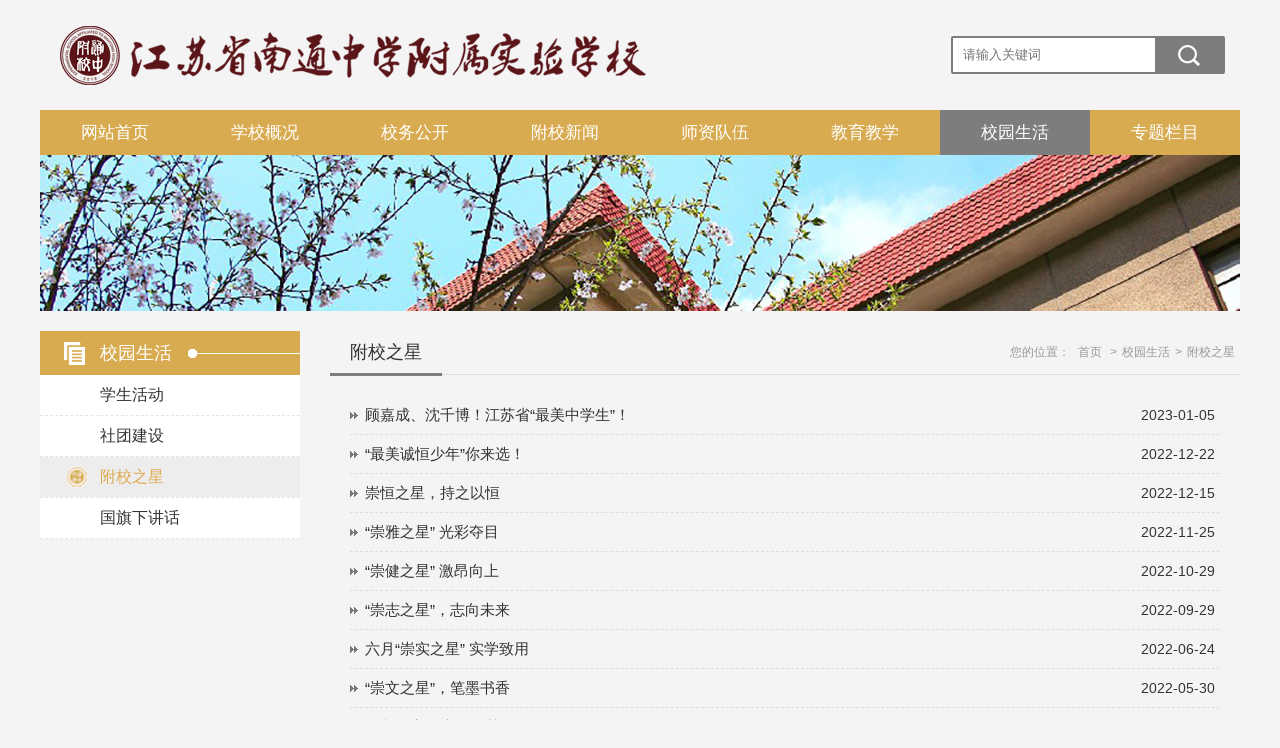

--- FILE ---
content_type: text/html; charset=utf-8
request_url: http://www.chinatzfx.com/xysh/fxzx
body_size: 9020
content:
<!DOCTYPE html>
<html>
<head>
    <meta http-equiv="Content-Type" content="text/html; charset=utf-8" />
    <meta name="application-name" content="南通中学附属实验学校" />
    <meta http-equiv="X-UA-Compatible" content="IE=edge" />
    <meta name="renderer" content="webkit" />
    <meta name="format-detection" content="telephone=no, email=no">
    <meta name="HandheldFriendly" content="true" />
    <meta name ="SiteName" content = "南通中学附属实验学校" />
<meta name ="SiteDomain" content = "chinatzfx.114.216.202.217" />
<meta name ="SiteIDCode" content = "" />
<meta name ="ColumnName" content = "附校之星" />
<meta name ="ColumnDescription" content = "附校之星" />
<meta name ="ColumnKeywords" content = "附校之星" />
<meta name ="ColumnType" content = "附校之星" />
<meta name ="Keywords" content = "" />
<meta name ="Description" content = "附校之星" />

      
    <title>附校之星_校园生活_南通中学附属实验学校</title>

    
    <link href="/Content/chinatzfx/Base/css/module.css?v=XZpKYZaJaJ7e-Tbx1viM2T74dtC22eHsHPpLLaRrUCU" rel="stylesheet" type="text/css" />
    <link href="/Content/chinatzfx/Base/css/default.css?v=eTbleUxdjR_UDA0Y_MvhoA7JhpVfLBYBbXT0BTHPWpk" rel="stylesheet" type="text/css" />
    
    <link href="/Content/chinatzfx/ContentManage/css/page.css?v=hW2NolwBN6C1QOZfrv982OdYWRGCeOHK_u_bLuvoMcQ" rel="stylesheet" />



    <link href="/Content/_Common/Base/css/power.css?v=Rnd87RVZT-U-JaCLb9pVPT9Z2KNjgwddZAz004RTMVQ" rel="stylesheet" />
    

<script src="/Content/_Common/Assets/Scripts/jquery.min.js?v=bKc9fB6MzrCZL1SYvVGzujDZXyPzlI68aViUJ42DQN8"></script>
<script src="/Content/_Common/Assets/Scripts/jquery-migrate.min.js?v=K_aOLZ1EuBXQ7Q36REt3rjwb6lZ81fbeePllELgEH8c"></script>
    <script src="/Content/_Common/Assets/Scripts/jquery.cookie.js?v=rmd7M4A062fFnrQ373UwMnlFLIU_D-IgWCce-lcNHiI"></script>
    
    <script src="/Content/_Common/Base/js/webCommon.js?v=4sUxqpgZt8iCkmHN6m6XKvT-2MSsdg_pQC_goiDwL6s"></script>
    <script src="/Content/_Common/Base/js/layer/layer.js?v=8zF7E8cX1YwLnh8G8qeoliooTbEeII8h1VfU7ThkJrk"></script>
    <script src="/Content/_Common/Base/js/jquery.SuperSlide.js?v=4QzTl4QGx6fpBcTG4y-MYbqUEmTtBvYbv790GKm280k"></script>
    <script src="/Content/_Common/Assets/Scripts/qrcode.min.js?v=VwTSk-oDc8NacK7415pFFRIgTj-o9BNTdIxOht_a-q0"></script>
    <script src="/Content/_Common/Base/js/power.core.js?v=bm2HiPbsXujq-H5nNMxNZq3mfCC2KK8KUPNvfLnaJ38"></script>
    <script src="/Content/_Common/Base/js/power.security.csrf.js?v=JkTvv5vK7zOax0mlLb5ROS8D67VriUUWLB7NaF9VtBo"></script>
    <script>document.write('<script src="/Content/_Common/Base/js/power.config.js?v=P2djibs60mwVB2H0s9BWuDxkUdJtyAqB9fZ3xOB-C84?v=' + new Date().getTime() + '"><\/script>')</script>
    <script src="/Content/_Common/Base/js/power.loadgrayscale.js?v=FZ3M0Hcgd3bmIoWz8jkWgUYqbZWfwRs5ZTmjmxD3eVU"></script>
</head>
            <link href="/Content/chinatzfx/Base/img/favicon.ico?v=Lueamglg5YYLKxVCVPmn4AdiquPyoQ1pI7DIhBWr4X0" rel="shortcut icon" type="image/x-icon">

<body>
    
<div class="wrap">
    <input name="__RequestVerificationToken" type="hidden" value="ahCEOctlDm6s6gHfetsTcp22KoNajZ5VS-x0xIa48_xjgma2rHVQ7acOYJzj4SDGyeczPyVLODnrVf5N_hiXyqxcaQIfeRMrKdMqmk7-Cmc1" />




<!-- header S -->
<header id="header">
    <div class="siteWidth">
    	<div class="logoBox">
	        <h1 class="logo" title="南通中学附属实验学校">
	            <a href="http://www.chinatzfx.com" title="南通中学附属实验学校"><img src="/content/chinatzfx/base/img/logo.png" /></a>
	        </h1>
	        

<link href="/Content/_Common/Search/css/modal.css?v=Gr66T7LaFBRLPT35vUPxkCYolQm3tdrnKkXVkYhT6eo" rel="stylesheet" />
<div class="s-form">
    <div class="input-box">
        <input type="text" class="from-control" id="inputkeyword" maxlength="50" name="wd" data-url="/SearchKeywordRecord/GetAssociativeWord" placeholder="请输入关键词" spellcheck="false">
    </div>
    <div class="btn-box">
        <input type="button" id="search" class="btn search" data-val-captcha-visible-url="/captcha/IsValCodeVisible" onclick="gSearch();" value="搜 索">
        <input type="hidden" id="route" value="s" />
    </div>
    <div class="dropdown-word dropdown-word-subsite">
        <ul></ul>
    </div>
</div>


<div id="VolidateCodeDiv" class="modal in" aria-hidden="false" style="display: none;">
    <div class="modal-dialog">
        <div class="modal-content">
            <div class="modal-header">
                <button type="button" class="close"><span aria-hidden="true">×</span></button>
                <h4 class="modal-title">搜索过于频繁，请输入验证码</h4>
            </div>
            <div class="modal-body">
                <div class="container-fluid">
                    <div style="max-height: 600px;">
                        <input class="form-control" data-val="true" data-val-captcha="验证码输入错误，请重新输入。" data-val-captcha-url="/captcha/validate" id="SearchValidateCode" name="vc" placeholder="请输入验证码" type="text" value=""><div class="validationcode" data-captcha-url="/captcha/generatecaptcha" data-type="searchcaptcha"></div>
                        <span class="field-validation-error"></span>
                    </div>
                </div>
            </div>
            <div class="modal-footer">
                <a class="btn btn-sm btn-primary" id="confirmNotApprove" data-ajax="true" data-id="search">确定</a>
            </div>
        </div>
    </div>
</div>
<div class="modal-backdrop in"></div>
<script src="/Content/_Common/Base/js/power.security.csrf.js?v=JkTvv5vK7zOax0mlLb5ROS8D67VriUUWLB7NaF9VtBo"></script>
<script src="/Content/_Common/Base/js/power.ui.captcha.js?v=NvJTT-ZTGN9Cf_ZJyY03JAP_MR13ZpCzbbiw56CLv8Q"></script>
<script src="/Content/_Common/FullTextSearch/js/power.fulltextsearch.captchamodal.js?v=9Opm3nQ7GZVlquNeArxBOheU69dnNbkK2UTeZczhZz0"></script>
<script src="/Content/_Common/FullTextSearch/js/power.fulltextsearch.wordselect.js?v=za_b0r7DdphidWkX8hIISJp2hywxJns1iwE8FVd-9vg"></script>
<script>
    //if( 'Request_Keyword'!='' ){ document.getElementById('topKeyWord').value='Request_Keyword'; }
    document.getElementById("inputkeyword").onkeydown = function (e) {
        e = e || window.event;
        if (e.keyCode == 13) {
            gSearch();
        }
    };

    function gSearch() {
        var normalsearch = $("#normalsearch").val();
        var searchitemid = $('#searchitemid').val();
        var keyword = document.getElementById('inputkeyword').value;
        if (keyword == '' || keyword == "请输入关键词") {
            alert("请输入关键词");
        } else {
            var params = "";
            if (normalsearch && normalsearch === 'true') {
                params += '&st=2' +
                    '&ns=' +
                    normalsearch +
                    '&siid=' +
                    searchitemid;
            }
            validateCode(function () {
                var validCode = $("#SearchValidateCode").val();
                window.location =
                    'http://www.chinatzfx.com/s?sid=11&wd=' +
                    encodeURIComponent(keyword) +
                    params +
                    '&vc=' +
                    validCode;
            });
        }
    }
</script>

        </div>
        <div class="nav">
        	


<ul id="mainNav" class="mainNav">
    <li class="li1 first1" id="li-home">
        <h3 class="h1">
                <a class="a1" href='http://www.chinatzfx.com'>网站首页</a>
        </h3>
    </li>

        <li class="li1 hasUl1" id="li-xxgk">
            <h3 class="h1">
                <a class="a1" href="/xxgk">学校概况</a></h3>
                <ul class="ul1">
                    



    <li class="li2 first2" id="li-xxjj">
        <h3 class="h2"><a class="a2" href="/xxgk/xxjj">学校简介</a></h3>
    </li>
    <li class="li2" id="li-ldbz">
        <h3 class="h2"><a class="a2" href="/xxgk/ldbz">领导班子</a></h3>
    </li>
    <li class="li2" id="li-xyfg">
        <h3 class="h2"><a class="a2" href="/xxgk/xyfg">校园风光</a></h3>
    </li>
    <li class="li2 last2" id="li-xxry">
        <h3 class="h2"><a class="a2" href="/xxgk/xxry">学校荣誉</a></h3>
    </li>

                </ul>
        </li>
        <li class="li1" id="li-xwgk">
            <h3 class="h1">
                <a class="a1" href="/xwgk">校务公开</a></h3>
        </li>
        <li class="li1" id="li-fxxw">
            <h3 class="h1">
                <a class="a1" href="/fxxw">附校新闻</a></h3>
        </li>
        <li class="li1 hasUl1" id="li-szdw">
            <h3 class="h1">
                <a class="a1" href="/szdw">师资队伍</a></h3>
                <ul class="ul1">
                    



    <li class="li2 first2" id="li-zcfg">
        <h3 class="h2"><a class="a2" href="/szdw/zcfg">政策法规</a></h3>
    </li>
    <li class="li2" id="li-sdsf">
        <h3 class="h2"><a class="a2" href="/szdw/sdsf">师德师风</a></h3>
    </li>
    <li class="li2" id="li-zycz">
        <h3 class="h2"><a class="a2" href="/szdw/zycz">专业成长</a></h3>
    </li>
    <li class="li2 last2" id="li-msfc">
        <h3 class="h2"><a class="a2" href="/szdw/msfc">名师风采</a></h3>
    </li>

                </ul>
        </li>
        <li class="li1 hasUl1" id="li-jyjx">
            <h3 class="h1">
                <a class="a1" href="/jyjx">教育教学</a></h3>
                <ul class="ul1">
                    



    <li class="li2 first2" id="li-jyhd">
        <h3 class="h2"><a class="a2" href="/jyjx/jyhd">教研活动</a></h3>
    </li>
    <li class="li2" id="li-kcgl">
        <h3 class="h2"><a class="a2" href="/jyjx/kcgl">课程管理</a></h3>
    </li>
    <li class="li2" id="li-ktyj">
        <h3 class="h2"><a class="a2" href="/jyjx/ktyj">课题研究</a></h3>
    </li>
    <li class="li2 last2" id="li-xkxb">
        <h3 class="h2"><a class="a2" href="/jyjx/xkxb">校刊校报</a></h3>
    </li>

                </ul>
        </li>
        <li class="li1 hasUl1 on1" id="li-xysh">
            <h3 class="h1">
                <a class="a1" href="/xysh">校园生活</a></h3>
                <ul class="ul1">
                    



    <li class="li2 first2" id="li-xshd">
        <h3 class="h2"><a class="a2" href="/xysh/xshd">学生活动</a></h3>
    </li>
    <li class="li2" id="li-stjs">
        <h3 class="h2"><a class="a2" href="/xysh/stjs">社团建设</a></h3>
    </li>
    <li class="li2 on2" id="li-fxzx">
        <h3 class="h2"><a class="a2" href="/xysh/fxzx">附校之星</a></h3>
    </li>
    <li class="li2 last2" id="li-gqxjh">
        <h3 class="h2"><a class="a2" href="/xysh/gqxjh">国旗下讲话</a></h3>
    </li>

                </ul>
        </li>
        <li class="li1 last1 hasUl1" id="li-ztlm">
            <h3 class="h1">
                <a class="a1" href="/ztlm">专题栏目</a></h3>
                <ul class="ul1">
                    



    <li class="li2 first2" id="li-yywz">
        <h3 class="h2"><a class="a2" href="/ztlm/yywz">语言文字</a></h3>
    </li>
    <li class="li2" id="li-jzxx">
        <h3 class="h2"><a class="a2" href="/ztlm/jzxx">家长学校</a></h3>
    </li>
    <li class="li2" id="li-ggw">
        <h3 class="h2"><a class="a2" href="/ztlm/ggw">关工委</a></h3>
    </li>
    <li class="li2 last2" id="li-xlhy">
        <h3 class="h2"><a class="a2" href="/ztlm/xlhy">心灵花园</a></h3>
    </li>

                </ul>
        </li>
</ul>

    <script type="text/javascript">
        (function () {
            var navST;
            var navST1;
            var name = 'mainNav';
            var t = 200;
            var type = 1;
            var removeOn = 'False';
            var effect = 'fade';
            var appendItem = '#';
            var li = "#" + name + " li";
            var index = 0;

            if (!$("#" + name + " .li1").hasClass("on1")) {
                $("#" + name + " .li1").first().addClass("on1");
            } //默认第一个加.on1类
            index = $("#" + name + " .li1").index($("#" + name + " .on1"));

            //鼠标离开导航后，回复默认.on1类位置
            $("#" + name)
                .hover(
                    function () {
                        if (navST1 != null) {
                            clearTimeout(navST1);
                        }
                    },
                    function () {
                        navST1 = setTimeout(function () {
                                $("#" + name + " .li1").removeClass("on1").eq(index).addClass("on1");
                            },
                            500);
                    }
                );

            if (type == '1') {
                li = "#" + name + " .li1";
            }
            if (appendItem != '#') { //插入内容
                var appendHtml = $(appendItem).html();
                $(li).first().append(appendHtml);
                $(appendItem).remove();
            }

            if (type == '3') {
                $("#" + name + " .on1").find("ul").first().show();
            }

            $(li)
                .hover(function () {
                        var curItem = $(this);
                        var onNum = (curItem.attr("class").split(" "))[0].replace("li", "");
                        $(li).removeClass("on" + onNum);
                        curItem.addClass("on" + onNum);
                        navST = setTimeout(function () { //延时触发

                                if ($("ul:first", curItem).css("display") != "block") {
                                    $(li + " .ul" + onNum).hide();
                                    if (effect == 'fade') {
                                        $("ul:first", curItem).fadeIn(t);
                                    } else {
                                        $("ul:first", curItem).slideDown(t);
                                    }
                                };
                                navST = null;
                            },
                            t);
                    },
                    function () {
                        if (navST != null) {
                            clearTimeout(navST);
                        }
                        if (type == '1' || type == '2') {
                            if (effect == 'fade') {
                                $(this).find("ul").first().fadeOut(t);
                            } else {
                                $(this).find("ul").first().slideUp(t);
                            }
                        }
                        if (removeOn == 'True') {
                            $(this).removeClass("on1");
                        }
                    },
                    t); //end hover
        })()
    </script>

    	</div>
    </div>
</header>
<!-- header E -->
<div class="pageBanner"></div>    



<span data-power-nodehits-action="/contentmanage/ajax/updatenodehitcount" data-power-nodehits-nodeid="1000021" display="none"></span>
<!-- content S -->
<div id="content">
    <div class="siteWidth">
    <!-- side S -->
    <aside class="side">
        


        <div id="sideMenu" class="sideBox">
            <div class="hd">
                <h3><span>校园生活</span></h3>
            </div>
            <div class="bd">
                <ul class="menuList menuList-a">
                        <li><a href="/xysh/xshd">学生活动</a></li>
                        <li><a href="/xysh/stjs">社团建设</a></li>
                        <li class="on"><a href="/xysh/fxzx">附校之星</a></li>
                        <li><a href="/xysh/gqxjh">国旗下讲话</a></li>
                    
                </ul>
                <ul class="menuList menuList-b">
                    <li><a href="/xwgk">校务公开</a></li>
                    <li><a href="/fxxw">附校新闻</a></li>
                    <li><a href="/lxwm">联系我们</a></li>
                </ul>
            </div>
        </div>

<script>
    if (jQuery("#sideMenu .menuList-a li").size() === 0) {
        jQuery("#sideMenu .menuList-a").remove();
        jQuery("#sideMenu").addClass("noSideMenu")
    }
    else {
        jQuery("#sideMenu .menuList-b ").remove();
    }

    //判断标题长度
    jQuery('#sideMenu .hd h3').each(function(index,val){
        var textNum = $(this).text();
        var letterLen = jQuery.trim(textNum).length;
        if(letterLen > 6){
            $(this).text('栏目导航');
        }
    });

</script> 

    </aside>
    <!-- side E -->
    <!-- mainContent S -->
    <div class="mainContent">
        <div class="mainBox">
            <div class="mHd">
                <div class="path">

<em>您的位置： </em><a href="/">首页</a>
&gt;<a href="/xysh">校园生活</a>&gt;<a href="/xysh/fxzx">附校之星</a></div>
                <h3><span>附校之星</span></h3>
            </div>
            <div class="mBd">
                <!-- 正文内容 S -->
                





                <ul class="newsList">
                    



<li class="first">
                <span class="date">2023-01-05</span>
            <a href="/xysh/fxzx/content_88332" target="_blank" title="标题：顾嘉成、沈千博！江苏省“最美中学生”！
点击数：1069
发表时间：2023-01-05">
        顾嘉成、沈千博！江苏省“最美中学生”！
    </a>
</li>





<li>
                <span class="date">2022-12-22</span>
            <a href="/xysh/fxzx/content_88328" target="_blank" title="标题：“最美诚恒少年”你来选！
点击数：1467
发表时间：2022-12-22">
        “最美诚恒少年”你来选！
    </a>
</li>





<li>
                <span class="date">2022-12-15</span>
            <a href="/xysh/fxzx/content_88319" target="_blank" title="标题：崇恒之星，持之以恒
点击数：863
发表时间：2022-12-15">
        崇恒之星，持之以恒
    </a>
</li>





<li>
                <span class="date">2022-11-25</span>
            <a href="/xysh/fxzx/content_88303" target="_blank" title="标题：“崇雅之星” 光彩夺目
点击数：1049
发表时间：2022-11-25">
        “崇雅之星” 光彩夺目
    </a>
</li>





<li>
                <span class="date">2022-10-29</span>
            <a href="/xysh/fxzx/content_88349" target="_blank" title="标题：“崇健之星” 激昂向上
点击数：409
发表时间：2022-10-29">
        “崇健之星” 激昂向上
    </a>
</li>





<li>
                <span class="date">2022-09-29</span>
            <a href="/xysh/fxzx/content_88372" target="_blank" title="标题：“崇志之星”，志向未来
点击数：928
发表时间：2022-09-29">
        “崇志之星”，志向未来
    </a>
</li>





<li>
                <span class="date">2022-06-24</span>
            <a href="/xysh/fxzx/content_85834" target="_blank" title="标题：六月“崇实之星” 实学致用
点击数：1570
发表时间：2022-06-24">
        六月“崇实之星” 实学致用
    </a>
</li>





<li>
                <span class="date">2022-05-30</span>
            <a href="/xysh/fxzx/content_85829" target="_blank" title="标题：“崇文之星”，笔墨书香
点击数：1231
发表时间：2022-05-30">
        “崇文之星”，笔墨书香
    </a>
</li>





<li>
                <span class="date">2022-04-30</span>
            <a href="/xysh/fxzx/content_85820" target="_blank" title="标题：见贤思齐，崇理追梦
点击数：865
发表时间：2022-04-30">
        见贤思齐，崇理追梦
    </a>
</li>





<li>
                <span class="date">2022-03-19</span>
            <a href="/xysh/fxzx/content_84629" target="_blank" title="标题：“崇善之星”，向善而为
点击数：811
发表时间：2022-03-19">
        “崇善之星”，向善而为
    </a>
</li>





<li>
                <span class="date">2022-01-17</span>
            <a href="/xysh/fxzx/content_83716" target="_blank" title="标题：“崇勤之星”，奋发向上
点击数：656
发表时间：2022-01-17">
        “崇勤之星”，奋发向上
    </a>
</li>





<li>
                <span class="date">2021-12-22</span>
            <a href="/xysh/fxzx/content_83479" target="_blank" title="标题：“崇恒之星”，持行可期
点击数：998
发表时间：2021-12-22">
        “崇恒之星”，持行可期
    </a>
</li>





<li>
                <span class="date">2021-11-30</span>
            <a href="/xysh/fxzx/content_83420" target="_blank" title="标题：“崇雅之星”，雅蕴附校
点击数：773
发表时间：2021-11-30">
        “崇雅之星”，雅蕴附校
    </a>
</li>





<li>
                <span class="date">2020-06-03</span>
            <a href="/xysh/fxzx/content_77768" target="_blank" title="标题：“崇文之星”，妙笔生花
点击数：737
发表时间：2020-06-03">
        “崇文之星”，妙笔生花
    </a>
</li>





<li class="last">
                <span class="date">2020-04-27</span>
            <a href="/xysh/fxzx/content_77658" target="_blank" title="标题：“崇理之星”，匠心独运
点击数：635
发表时间：2020-04-27">
        “崇理之星”，匠心独运
    </a>
</li>


                </ul>
                <script>hover($(".pageTPList li"), "on")</script>
                <div class="page">



        <a class="first disabled" href=javascript:void(0);>首页</a>
        <a class="prev disabled" href=javascript:void(0);>上一页</a>
<a class='current'>1</a> <a href=/xysh/fxzx_2>2</a>         <a class="next" href=/xysh/fxzx_2>下一页</a>
        <a class="last" href=/xysh/fxzx_2>尾页</a>
        <span class="total">共17条信息/共2页</span>
        <span class="select">转到第<select id='Jumppage' onchange="if(this.options[this.selectedIndex].value!=''){location=this.options[this.selectedIndex].value;}"><option value='/xysh/fxzx_1' selected='selected'>1</option><option value='/xysh/fxzx_2'>2</option></select>页</span>
</div>
                <!-- 正文内容 E -->

            </div>
        </div>
    </div>
    <!-- mainContent E -->
    </div>
</div>
<!-- content E -->



<!-- footer S -->
<footer id="footer">
    <div class="pull-left">
        <div class="footLogo"><img src="/Content/chinatzfx/Base/img/footLogo.png" alt=""></div>
         
<div class="copyRight"><p>电话：0513-69969333&nbsp;&nbsp;&nbsp;邮编：226010&nbsp;&nbsp;&nbsp;地址：江苏省南通市崇州大道2号</p><p>Copyright © 2020&nbsp;江苏省南通中学附属实验学校&nbsp;All Rights Reserved.&nbsp;&nbsp;&nbsp;备案号：<a href="https://beian.miit.gov.cn/#/Integrated/index" target="_blank">苏ICP备20020746号-1</a></p></div>
    </div>
   <div class="pull-right">
        <div class="blue"><a href="#" target="_blank"><img src="/Content/chinatzfx/Base/img/blue.png" alt=""></a></div>
        <ul class="footerNav">
            <li class="li1"><a href="/lxwm">联系我们</a></li>
            <li class="spe">|</li>
            <li class="li2">
                <div class="title"><a href="mailto:jsnttzfx@163.com">校长信箱</a></div>
                <div class="intro">jsnttzfx@163.com</div>
            </li>
            <li class="spe">|</li>
            <li class="li3">
                <div class="title">关注附校</div>
                <div class="pic"><img src="/Content/chinatzfx/Base/img/ewm.jpg" alt=""></div>
            </li>
        </ul>
    </div>
    <div class="clearbox"></div>
</footer>
<!-- footer E -->
</div>



<link href="/Content/_Common/Base/css/power.previewuserlogin.css?v=2TvmCI6SYxfFBVeeeuMKUYYsjL0VdMsUolqv_GL8wsw" rel="stylesheet" />
<link href="/Content/_Common/Base/css/power.phonemessagevalidate.css?v=xWE_RCX_ZPFhoTbbKF4J9JHD8w1FigGOkQMkxPEJSu8" rel="stylesheet" />
<link href="/Content/_Common/Base/css/power.passwordicon.css?v=OywtnbXXnklXkAAVE1SPSyixAOcEtKqEEZD1N-hZwPg" rel="stylesheet" />

<div class="userlogin userlogin_userLoginDialog" data-userlogin="userLoginDialog"></div>
<div class="userlogincomment userlogincomment_userLoginDialog userloginmodal" data-userlogindialog="userLoginDialog">
    <input name="__RequestVerificationToken" type="hidden" value="O4RCOelylEH3PTbedJVayg9XWTg_vyvJuF-hauLeHtZ3GTVWuR86gLYdSAvg2taRgPdLjX_nHiRs61_6h1JKOuJHIV-VvSf6Tn9mYmElF701" />
    <div class="loginDialog">
        <div class="user-mainbox">
            <div class="top">
                <span class="closecomment">×</span>
                <div class="top">
                    <div class="hd">
                        <ul id="login-select">
                                <li class="registered on" id="pwd_registered"><a><h3>账号+密码登录</h3></a></li>
                                                            <li id="phonepwd_registered" class="registered"><a><h3>手机+密码登录</h3></a></li>
                                                                                </ul>
                    </div>
                </div>
            </div>
            <div class="login-main clearfix">
                <form id="validateForm">
                    <div class="login-panel">
                        <div class="bd" id="login-body">
                                <div class="phonelogin">
                                    <dl class="clearfix phone-field phonepassword-field hiddenfield">
                                        <dt class="required">手机号码</dt>
                                        <dd>
                                            <input class="form-control hiddenfield phone-field phonepassword-field" data-ui-ime="inactive" data-val="true" data-val-length="联系电话 不允许超过 25 个字符。" data-val-length-max="25" data-val-required="联系电话 字段是必需的。" data-val-telephone="联系电话 必须是有效的电话号码格式。" id="phoneNumber" maxlength="25" name="PhoneNumber" type="text" value="" />
                                            <span class="field-validation-valid" data-valmsg-for="PhoneNumber" data-valmsg-replace="true"></span>
                                        </dd>
                                    </dl>

                                    <dl class="clearfix phone-field hiddenfield" style="display: none">
                                        <dt class="required dt-text">短信验证码</dt>
                                        <dd>
                                            <div class="phonemessagevalidate" data-type="phonemessagevalidate"
                                                 data-val-basiselement="phoneNumber"
                                                 data-val-codeelement="PhoneMessageValidateCode"
                                                 data-val-requesturl="/user/AjaxGetLoginPhoneMessageValidateCode">
                                                <input class="form-control phone-field hiddenfield" data-val="true" data-val-phonemessagevalidate="短信验证码输入错误，或者没有填写手机号码。"
                                                       data-val-phonemessagevalidate-pmurl="/user/phonemessagevalidate"
                                                       id="PhoneMessageValidateCode"
                                                       name="PhoneMessageValidateCode"
                                                       type="text" value="" />
                                                <input id="PhoneMessageValidateCode_btn" name="PhoneMessageValidateCode.btn" type="button" value="获取验证码" />
                                            </div>
                                            <span class="field-validation-valid" data-valmsg-for="PhoneMessageValidateCode" data-valmsg-replace="true"></span>
                                        </dd>
                                    </dl>
                                </div>
                                                            <div class="passwordlogin">
                                    <dl class="clearfix name password-field hiddenfield">
                                        <dt class="required">用户名</dt>
                                        <dd>
                                            <input id="UserName" class="form-control hiddenfield password-field" data-val-required="用户名 字段是必需的。" data-val="true" name="UserName" type="text" value="">
                                            <span class="field-validation-valid" data-valmsg-for="UserName" data-valmsg-replace="true"></span>
                                        </dd>
                                    </dl>
                                    <dl class="clearfix password-field phonepassword-field hiddenfield">
                                        <dt class="required">密码</dt>
                                        <dd>
                                            <input id="Password" style="width: 49%" data-val-required="密码 字段是必需的。" autocomplete="off" class="form-control hiddenfield password-field phonepassword-field" data-toggle="password" data-ui-ime="inactive" data-val="true" data-val-dangerous="true" data-val-length-max="32" data-val-length-min="6" maxlength="32" name="Password" style="" type="password">
                                            <span class="field-validation-valid" data-valmsg-for="Password" data-valmsg-replace="true"></span>
                                        </dd>
                                    </dl>
                                </div>
                                                        <dl class="clearfix enabledvalidcode hiddenfield">
                                <dt class="required">验证码</dt>
                                <dd>
                                    <div class="codeinp">
                                        <input class="form-control valid input-validation-error" data-val="true" data-val-captcha="验证码输入错误，请重新输入。" data-val-captcha-url="/captcha/validate" name="ValidateCode" type="text" value="" aria-invalid="true" aria-describedby="ValidateCode-error">
                                        <div class="validationcode" data-captcha-url="/captcha/generatecaptcha" data-type="userlogincaptcha" id="validationcode"></div>
                                    </div>
                                    <span class="field-validation-valid" data-valmsg-for="ValidateCode" data-valmsg-replace="true"></span>
                                </dd>
                            </dl>
                            <dl class="clearfix others phone-field hiddenfield" style="font-size: 10px; display: none">
                                <dt>&nbsp;</dt>
                                <dd>
                                    <span>
                                        未注册的手机号在初次登录时会自动注册为网站会员。
                                    </span>
                                </dd>
                            </dl>
                            <label class="errormessage"></label>
                                <dl class="clearfix others password-field phonepassword-field hiddenfield">
                                    <dt>&nbsp;</dt>
                                    <dd>
                                        <a target="_blank" class="forget-password" href="/user/forgotpassword">忘记密码？</a>
                                    </dd>
                                </dl>

                            <input type="hidden" name="LoginWayType" value="PasswordLogin" />
                        </div>
                        <div class="ft phonelogin passwordlogin" id="login-btn">
                            <button type="button" class="login loginBtn">登 录</button>
                        </div>
                    </div>
                </form>
                <div class="login-tip">
                    <div class="registerlink">
                        <h4>还没有账号？</h4>
                        <a class="link" target="_blank" href="/user/register">立即注册</a>
                    </div>
                </div>
            </div>
        </div>
    </div>
</div>
<input type="hidden" data-logincommentid="logincommentid" value="" />
<input type="hidden" name="siteUrl" value="http://www.chinatzfx.com" />
<input id="loginUrl" type="hidden" value="/user/ajaxlogin" />
<input id="logincurrentsiteId" type="hidden" value="11" />
<input id="loginPhoneUrl" type="hidden" value="/user/ajaxphonelogin" />
<input type="hidden" data-currentusernameurl="currentusernameurl" value="/user/ajaxcurrentusername" />
<input name="userloginurl" type="hidden" data-phonelogin="/contentmanage/account/phonelogin"
       data-login="/contentmanage/account/login" />
<script src="/Content/_Common/Assets/Scripts/bootstrap-show-password.js?v=MNh2aN8aMGwfM0F-9yp3uKyADo0XOT0UhG9Pi53SD1k"></script>
<script type="text/javascript" src="https://res.wx.qq.com/connect/zh_CN/htmledition/js/wxLogin.js"></script>
<script src="/Content/_Common/Base/js/power.login.js?v=Os0EAmvkLmbSVRkXnc40EdG45gqwvICVJEBn5sJ2F3c"></script>

    <script src="/Content/_Common/Base/js/power.js?v=T4dik52MeVESkxvMwUNtYsTVWabnQJ7IZI5uFBiuvpY"></script>
    <script src="/Content/_Common/Assets/Scripts/jweixin.min.js?v=lay8pJtl0qkpsWuFazrOH88No027gScjRMDpA4tuwt4"></script>
    <script src="/Content/_Common/Base/js/power-weixinshare.js?v=vrnnaoTelt14PojzkQzv3MAUYAnFHbfF1kq5oeGNM7c"></script>
    <script src="/Content/_Common/Base/js/jquery.GBK.js?v=KiyAnRpGAkYdg2z0bV2zj4GP67naNNSn_byj8pEjJBU"></script>
    <script src="/Content/_Common/Base/js/grayscale.js?v=ZyK9Ej9UKNvGoEpMUdUDvZJWWX4jSv6jTD8pssoKk2E"></script>
    <script src="/Content/_Common/Base/js/power.loadgrayscaleforie.js?v=sV9fpeUOKIpGq94_wSVA86aoCvXa0hDOAvKBuUVkOF8"></script>
    
    
	<script>
        $(".menuList-b li").children().each(function(){
            if($(this).text().trim()==$('.mHd h3 span').text().trim()){
               $(this).parent().addClass("on")
            }
        });
    </script> 


</body>
</html>

--- FILE ---
content_type: text/css
request_url: http://www.chinatzfx.com/Content/chinatzfx/Base/css/module.css?v=XZpKYZaJaJ7e-Tbx1viM2T74dtC22eHsHPpLLaRrUCU
body_size: 2483
content:
@charset "utf-8";
/*
    Css for PEL,    ver 1.0
    CopyRight By Dongyi Network Technology CO.,Ltd Design Center

    所有网站通用模块，可根据自身网站修改
*/
/* 通用信息列表DOT */
.infoList {
    text-align: left;
}
.infoList li {
    height: 38px;
    line-height: 38px;
    overflow: hidden;
    white-space: nowrap;
    text-overflow: ellipsis;
    padding-left: 12px;
    background: url(../img/dot.png) no-repeat left center;
    border-bottom: 1px dashed #ddd;
}

.infoList li .date {
    font-size: 14px;
    float: right;
    color: #999;
    padding-left: 10px;
}
/* infoListA */
.infoListA li {
    line-height: 24px;
    padding: 8px 0;
    border-bottom: 1px dotted #ccc;
    overflow: hidden;
}
.infoListA .date {
    color: #999;
    float: right;
    font-size: 12px;
}
/* 通用带图片的信息列表_普通式 */
.picList {
    padding: 20px 0;
}
.picList li {
    float: left;
    width: 33.3%;
    margin-bottom: 15px;
}
.picList li .pic {
    margin: 0 10px;
    background-color: #fff;
    border: 1px solid #ddd;
    padding: 5px;
}
.picList li .title {
    margin: 0 10px;
}
.picList li .pic img {
    width: 100%;
    height: auto;
    
}
.picList li .pic a:hover img {
    filter: alpha(opacity=80);
    opacity: .8;
}
.picList li .title {
    padding-top: 5px;
    height: 20px;
    line-height: 20px;
    text-align: center;
    overflow: hidden;
    white-space: nowrap;
    text-overflow: ellipsis;
    font-size: 14px;
}
/* 通用带图片的信息列表_普通式 - 横排浮动 */
.picListFl {
    overflow: hidden;
    zoom: 1;
}
.picListFl li {
    width: 22%;
    margin: 1.5%;
    text-align: center;
    float: left;
    _display: inline;
}
.picListFl li .pic img {
    width: 100%;
    height: auto;
}
.picListFl li .pic a:hover img {
    border-color: #f60;
}
.picListFl li .title {
    padding-top: 5px;
    line-height: 22px;
    height: 44px;
}
/* 内容带图片的信息列表_普通式 - 左图片右文字 */
.txtPicList li {
    overflow: hidden;
    border-bottom: 1px dotted #ddd;
    padding-bottom: 10px;
    margin-bottom: 10px;
}
.txtPicList li .pic {
    float: left;
    margin-right: 20px;
}
.txtPicList li .pic img {
    width: 120px;
}
.txtPicList li .pic a:hover img {
    filter: alpha(opacity=80);
    opacity: .8;
}
.txtPicList li .con {
    overflow: hidden;
}
.txtPicList li .title {
    color: #c00;
    font-weight: bold;
}
.txtPicList li .title a {
    color: #c00;
}
.txtPicList li .intro {
    color: #666;
    line-height: 20px;
}
.txtPicList li .intro .more {
    color: #888;
    font-size: 12px;
}
/* 内容带图片的信息列表_普通式 - 上图片下文字 */
.txtPicListB li {
    width: 250px;
    padding: 0 19px;
    float: left;
}
.txtPicListB li .pic {}
.txtPicListB li .pic img {
    width: 250px;
    height: 180px;
}
.txtPicListB li .title {
    height: 32px;
    line-height: 32px;
    padding-top: 4px;
    white-space: nowrap;
    text-overflow: ellipsis;
    overflow: hidden;
    text-align: left;
}
.txtPicListB li .title span {
    padding-right: 20px;
}
.txtPicListB li .title a {
    font-size: 14px;
    color: #583136;
}
.txtPicListB li .intro {
    color: #666;
}
.txtPicListB li .intro .more {
    color: #f60;
}
/* 头条图文信息列表_普通式 */
.topicList li {
    height: 24px;
    line-height: 24px;
    overflow: hidden;
}
.topicList li.noData {
    padding-left: 12px;
    background: url(../img/dot.png) no-repeat left center;
}
.topicList li .date {
    float: right;
    color: #999;
}
.topicList .t {
    padding-bottom: 10px;
    margin-bottom: 6px;
    height: auto;
    text-align: center;
    border-bottom: 1px solid #eeeeee;
    background: none;
}
.topicList .t .pic {
    float: left;
    margin-right: 20px;
    background-color: #fff;
}
.topicList .t .pic img {
    width: 100%;
    height: auto;
}
.topicList .t .pic a:hover img {
    filter: alpha(opacity=80);
    opacity: .8;
}
.topicList .t .con {
    overflow: hidden;
}
.topicList .t .title {
    line-height: 32px;
    text-align: left;
    font-weight: bold;
    white-space: nowrap;
    text-overflow: ellipsis;
    overflow: hidden;
}
.topicList .t .tit {
    font-size: 18px;
    color: #583136;
}
.topicList .t .intro {
    color: #999;
    text-align: left;
    font-size: 12px;
    height: 40px;
    line-height: 20px;
}
.topicList .t .intro .more {
    float: none;
    height: 20px;
    line-height: 20px;
    padding: 0 4px;
    color: #cf1b0c;
    text-indent: 0;
}
.topicList li.n {
    height: 30px;
    line-height: 30px;
    overflow: hidden;
    background: url(../img/dot.png) no-repeat left center;
    padding-left: 15px;
    white-space: nowrap;
    text-overflow: ellipsis;
}
.topicList li.n .date {
    float: right;
    color: #828282;
}
/* 有图片时追加的类 class="topicList topicHasPic"  */
.topicHasPic .t {
    overflow: hidden;
    zoom: 1;
}
.topicHasPic .pic {
    width: 176px;
    float: left;
}
.topicHasPic .pic img {
    width: 176px;
    height: 132px;
}
.topicHasPic .con {
    text-align: left;
    margin-left: 192px;
}
/* 焦点图切换-广告 */
.slideBox {
    height: 96px;
    overflow: hidden;
    position: relative;
    clear: both;
    margin-bottom: 10px;
}
.slideBox .hd {
    position: absolute;
    z-index: 1;
    right: 5px;
    bottom: 10px;
}
.slideBox .hd ul {
    overflow: hidden;
    zoom: 1;
    float: left;
}
.slideBox .hd ul li {
    float: left;
    margin-right: 2px;
    width: 16px;
    height: 16px;
    line-height: 16px;
    text-align: center;
    background: #000;
    cursor: pointer;
    color: #fff;
    filter: alpha(opacity=60);
    opacity: 0.6;
}
.slideBox .hd ul li.on {
    background: #f00;
    font-weight: bold;
    filter: alpha(opacity=100);
    opacity: 1;
}
.slideBox .bd {
    position: relative;
    z-index: 0;
}
.slideBox .bd .pic {
    height: 100px;
}
.slideBox .bd .con {
    display: none;
}
/* 焦点图切换- 数字 */
.focusBox {
     float: left; width: 320px; height: 220px; overflow: hidden; margin-right: 15px; position: relative;
}
.focusBox .hd {
    z-index: 3;
    position: absolute;
    right: 6px;
    bottom: 12px;
}

.focusBox .hd li {
	float: left;
    zoom: 1;
    cursor: pointer;
    width: 7px;
    height: 7px;
    overflow: hidden;
    background: #fff;
    margin: 0 2px;
    -webkit-border-radius: 10px;
    -moz-border-radius: 10px;
    border-radius: 10px;
    -webkit-transition: 200ms;
    -o-transition: 200ms;
    -moz-transition: 200ms;
    transition: 200ms;
}
.focusBox .hd li span {
    display: none;
}
.focusBox .hd .on {
    background: #f00;
}
.focusBox .bd {
    position: relative;
}

.focusBox .bd .pic img {
     width: 320px; height: 220px; display: block; background-color: #ccc;
}
.focusBox .bd .con {
    width: 100%;
    position: absolute;
    z-index: 1;
    left: 0;
    bottom: 0;
    height: 30px;
    line-height: 30px;
}
.focusBox .bd .con .title {
    position: relative;
    z-index: 1;
    height: 30px; line-height: 30px; background-color:rgba(0,0,0,0.5); position: absolute; width: 100%; bottom: 0; left: 0;
}
.focusBox .bd .con .title a {
    color: #fff;
    padding-left: 10px;
}


.focusBox .bd .con .titleBg {
    position: absolute;
    width: 100%;
    height: 100%;
    background: #000;
    left: 0;
    top: 0;
    filter: alpha(opacity=50);
    opacity: 0.5;
    display: none;
}
.focusBox .bd .con .bg {
    position: absolute;
    width: 100%;
    height: 70px;
    z-index: 0;
    left: 0;
    background: #000;
    filter: alpha(opacity=50);
    opacity: 0.5;
    display: none;
}
/*校园图片轮播 S*/
.pictures .focusBox .num {
    position: absolute;
    right: 13px;
    top: 24px;
}
.pictures .focusBox .num ul li {
    background: url(../img/icon.png) no-repeat -196px -47px;
    width: 9px;
    height: 9px;
}
.pictures .focusBox .num ul li.on {
    background-position: -227px -47px;
}
.pictures .focusBox {
    margin-bottom: 8px;
}
.pictures .focusBox .bd .pic img {
    width: 202px;
    height: 154px;
}
.pictures .focusBox .bd .con {
    position: absolute;
    height: 34px;
    line-height: 34px;
    width: 96.4%;
    bottom: 0;
    *bottom: 3px;
    padding: 0;
}
.pictures .focusBox .bd .con .title {
    color: #fff;
    text-align: center;
}
.pictures .focusBox .bd .con .title a {
    font-size: 12px;
}
.pictures .focusBox .bd .con .bg {
    background: #000;
    height: 34px;
}
/*-- 网站地图 --*/
.siteMap {
    overflow: hidden;
    zoom: 1;
}
.siteMap .li1 {
    margin-bottom: 10px;
}
.siteMap .h1 {
    height: 40px;
    line-height: 40px;
    border: 1px dotted #ccc;
    background: #fff;
}
.siteMap .h1 .a1 {
    font: normal 16px/40px "Microsoft YaHei";
    _font-weight: bold;
    color: #583136;
    padding-left: 10px;
}
.siteMap .ul1 {
    padding: 10px 20px;
    zoom: 1;
    display: block !important;
}
.siteMap .li2 {
    display: inline-block;
    *display: inline;
    zoom: 1;
    padding-right: 10px;
    vertical-align: top;
}
.siteMap .a2 {
    color: #666;
}
.siteMap .ul2 {
    padding: 0 0 20px 0;
}
.siteMap .li3 {
    line-height: 18px;
    display: inline-block;
    *display: inline;
    zoom: 1;
}
.siteMap .a3 {
    color: #999;
    padding-right: 10px;
    margin-right: 10px;
    border-right: 1px solid #ddd;
}
.siteMap .last3 .a3 {
    border-right: 0;
}
/* url_方块样式分页 */
.page {
    font-size: 0;
    text-align: center;
    padding: 25px 0;
    clear: both;
    line-height: 24px;
    font-size: 12px;
}
.page a, .page span {
    font-size: 12px;
    display: inline-block;
    *display: inline;
    zoom: 1;
    border: 1px solid #d4d4d4;
    padding: 0 7px;
    margin-right: 2px;
    border-radius: 2px;
    vertical-align: top;
}
.page a:hover {
    border: 1px solid #7c7c7c;
    text-decoration: none;
    color: #583136;
}
.page .current {
    background: #7c7c7c;
    border: 1px solid #7c7c7c;
    color: #fff !important;
}
.page select {
    height: 18px;
    line-height: 18px;
    padding: 0 8px;
    background: #fff;
    border: 0;
    border: none;
    vertical-align: middle;
}
/*--
颜色代码
#1E72B4 深蓝色标题
#C4DEF8 淡蓝色边框
--*/

--- FILE ---
content_type: text/css
request_url: http://www.chinatzfx.com/Content/chinatzfx/Base/css/default.css?v=eTbleUxdjR_UDA0Y_MvhoA7JhpVfLBYBbXT0BTHPWpk
body_size: 3424
content:
@charset "UTF-8";
/* Css for PEL,    ver 1.0 CopyRight By Dongyi Network Technology CO.,Ltd Design Center
 本网站通用布局
*/

/* Css Reset */
body, div, dl, dt, dd, ul, ol, li, h1, h2, h3, h4, h5, h6, pre, form, fieldset, input, textarea, p, blockquote, th, td, img { padding: 0; margin: 0; }
table { border-collapse: collapse; border-spacing: 0; }
fieldset, img { vertical-align: top; border: 0; }
address, caption, cite, code, dfn, em, th, var, i { font-weight: normal; font-style: normal; }
ol, ul, li { list-style: none; }
div, dl, dt, dd, ol, ul, li { zoom: 1; }
caption, th { text-align: left; }
h1, h2, h3, h4, h5, h6 { font-weight: normal; font-size: 100%; }
q:before, q:after { content: ''; }
abbr, acronym { border: 0; }
article, aside, dialog, footer, header, section, footer, nav, figure, menu, time { margin: 0; padding: 0; display: block; zoom: 1; }

/* Public */
body { min-width: 1200px; color: #333; font-size: 15px; line-height: 30px; font-family: "Microsoft YaHei", SimSun, Arial, Helvetica, Tahoma, sans-serif; text-align: center; -webkit-text-size-adjust: none; background:#f4f4f4; min-width: 1200px;}
a { color: #333; text-decoration: none; outline: none; }
a:hover { color: #e00; text-decoration: underline; }
.clearbox { border: none; border-top: 1px solid transparent !important; clear: both; font-size: 0; height: 0; line-height: 0; margin-top: -1px !important; visibility: hidden; }
.blank { display: block; height: 10px; font-size: 0px; line-height: 0; overflow: hidden; clear: both; }
.clearfix:after { content: "."; display: block; height: 0; clear: both; visibility: hidden; }
* html .clearfix { height: 1%; }
*+html .clearfix { min-height: 1%; }
pre { font-size: 14px; font-family: "Microsoft YaHei"; white-space: pre-wrap; word-wrap: break-word; }
.fl { float: left; }
.fr { float: right; }
.hide { display: none; }
input[type=button], input[type=submit], input[type=file], button { cursor: pointer; -webkit-appearance: none; -webkit-border-radius: 0; -moz-border-radius: 0; border-radius: 0; }
.siteWidth { clear: both; max-width: 1200px; margin: 0 auto; }

/* 顶部 */
#header { position: relative; z-index: 1;}
#header .logo {float: left; padding-left: 10px; padding-top: 20px; }

.logoBox { height: 110px; position: relative; padding-right: 15px; }



/* 站群导航 */
#siteLast { float: left; position: relative; }
#siteLast dt {  cursor: pointer; }
#siteLast.on dt { font-weight: bold; }
#siteLast dd h3{ text-align:left; margin:0 10px; position:relative; font-size:14px; font-weight:bold; line-height:34px; display:block; overflow:hidden;}
#siteLast dd h3.h i{display:none;}
#siteLast dd h3 span{float:left; height:34px; line-height:34px; padding:0 15px 0 0; background:#ffffff; position:relative; z-index:2;}
#siteLast dd h3 i{ content:""; display:block; height:1px; line-height:0; font-size:0; background:#eeeeee; top:16px; right:0; width:100%; position:absolute; z-index:1;}
#siteLast dd { display: none; clear: both; background: #fff; text-align: left; color: #333; font-size: 12px; position: absolute; left: auto; right: 0; top: 100%; margin: 0; padding: 15px; width: 1000px; max-height: 500px; line-height: 24px; overflow: auto; box-shadow: 0 2px 4px rgba(0, 0, 0, .2); }
#siteLast dd table { border-collapse: collapse; border-spacing: 0; width: 100%; }
#siteLast dd table td { padding-top: 10px; padding-bottom: 10px; border-bottom: 1px dotted #ddd; text-align: left; overflow: hidden; }
#siteLast dd table .tdlab { width: 100px; text-align: right; padding-right: 20px; vertical-align: middle; font-weight: bold; }
#siteLast dd ul { overflow: hidden; }
#siteLast dd ul li { width: 19.99%; float: left; overflow: hidden; }
#siteLast dd ul li a { position: relative; float: left; padding-left: 10px; max-width: 90%; white-space: nowrap; text-overflow: ellipsis; overflow: hidden; color: #333; }
#siteLast dd ul li a:before { content: ""; position: absolute; top: 50%; left: 0; margin-top: -2px; width: 4px; height: 4px; border-radius: 50%; background-color: #000; }
#siteLast dd ul li a:hover { color: #c00; }
#siteLast.on dd { display: block; }

/* 搜索 */
.s-form { float: right; width: 270px; height: 34px; margin-top: 36px; background-color: #7d7d7d; padding: 2px; border-radius:2px;}
.s-form .select-box { display: none }
.s-form .input-box { float: left; width: 202px; }
.s-form .input-box input { width: 182px; height: 22px; line-height: 22px; padding: 6px 10px; border: none; background: #fff; color: #666; outline: none; vertical-align: top; }
.s-form .btn-box { float: right; }
.s-form .btn-box .btn { display: block; width: 68px; height: 34px; font-size: 0; border: none; background: url(../img/icons-search.png) no-repeat center; color: #fff; overflow: hidden; outline: none;  }



/*导航 */
.nav { text-align:center; height: 45px; background-color:#d8ab50; }
.mainNav a{color: #fff;}
.mainNav .li1{height: 45px;float:left;width: 12.5%; position:relative; }
.mainNav .a1{ font-size:17px; display: block; line-height: 45px; }
.mainNav .on1 .a1 { background-color: #7d7d7d;}
.mainNav .a1:hover,.mainNav .on1 .a1{text-decoration:none; }
.mainNav .ul1{display:none; position:absolute; overflow:hidden; width: 100%; left: 0; top: 45px; background-color: #d8ab50;}
.mainNav .a2{ display:block;line-height:20px; padding: 6px; font-size: 14px;}
.mainNav .a2:hover{ text-decoration:none; background-color: #7d7d7d;}



/*内容区 */
#content { clear: both; text-align: left; width: 1200px; margin: 20px auto; overflow:hidden; }
.side { width: 260px; float: left; margin-right: 30px;  }
.mainContent { overflow: hidden;  }
.pageBanner { background: url(../img/pageBanner.jpg) no-repeat center; height: 156px; width: 1200px; margin: 0 auto;}

/*底部 */
#footer { background: #6f6f6f url(../img/footBg.jpg) no-repeat right center; position: relative;width: 1140px; margin: 0 auto; color: #fff; padding: 20px 30px 30px; }
#footer a { color: #fff;}
#footer .pull-left { float: left; width: 770px; text-align: left; }
#footer .pull-right { text-align: center; width: 370px; float: right;}
#footer .copyRight{ line-height: 30px; font-size: 14px;}
#footer .footLogo img { max-width: 440px;}
#footer .blue { margin-bottom: 20px; padding-top: 10px;}
#footer .footerNav li { display: inline-block; *display: inline; position: relative; }
#footer .footerNav li.spe { padding: 0 10px;}
#footer .footerNav .pic,#footer .footerNav .intro { position: absolute; display: none; left: -50%;  bottom: 20px; }
#footer .footerNav .pic img { width: 100px;}

#footer .footerNav li:hover .pic { display: block; background: url(../img/footerflex.png) no-repeat; width: 100px; height: 100px; padding:19px 23px 20px; margin-left: -23px; }
#footer .footerNav li:hover .intro { display: block; background: url(../img/mail-bg.png) no-repeat; width: 170px; text-align: center; padding: 3px 5px 11px; font-size: 14px; line-height: 26px; height: 26px; margin-left: -40px; color: #333;}


/* 友情链接 */
.friendLinks {
    background: #e8e8e8;
    padding: 10px;
    border: 1px solid #ddd;
}
.friendLinks h3 {
    float: left;
    line-height: 30px;
    padding-left: 28px;
    background: url(../img/icons-links.png) no-repeat left center;
}
.friendLinks .con {
    overflow: hidden;
}
.friendLinks select {
    padding: 6px;
    float: left;
    width: 23.4%;
    *width: 23.2%;
    *display: inline;
    margin-left: 1.6%;
    *margin: 6px 0 6px 1.6%;
    border: 1px solid #ccc;
}



/* 当前位置 */
.path{ font-size:12px;float: right; color: #999; }
.path a,.path span{ padding:0 5px; color: #999;}

/* 盒子 */
.side-box { border: 1px solid #E2D6C0; margin-bottom:10px;  }
.side-box .hd{ border: 1px solid #fff; height: 34px; line-height: 34px; padding: 0 10px;  overflow:hidden; border-bottom: 1px solid #E2D6C0;}
.side-box .hd .more{ float:right; color: #999;  }
.side-box .hd h3{float: left; font-size:16px;color:#793A0F;  }
.side-box .hd h3 a{ color: #793A0F; }
.side-box .hd h3 a:hover{ text-decoration:none;  }
.side-box .bd{ border: 1px solid #fff; padding:10px; overflow:hidden; }


/* box-block */
.box-block .hd {height: 43px; border-bottom: 1px solid #ddd; line-height: 43px;}
.box-block .hd .more{float:right;color:#999; font-size: 14px;}
.box-block .hd h3{ font-size:16px; float:left; background-color: #d8ab50; font-size: 17px;}
.box-block .hd h3 a,.box-block .hd h3 span { color: #fff; padding: 0 25px;}
.box-block .bd { clear: both;}

/* box-kj */
.box-kj { margin-bottom: 0;}
.box-kj .bd { padding-bottom: 0;}
.box-kj .bd li { height: 41px; margin-bottom: 15px; }
.box-kj .bd .tit { display: none;}

/* goTop */
#goTop {
    position: fixed;
    display: none;
    _display: none !important;
    width: 50px;
    height: 50px;
    bottom: 60px;
    right: 5px;
    z-index: 99;
    cursor: pointer;
    margin: 5px;
    width: 40px;
    height: 40px;
    border-radius: 2px;
    box-shadow: 0 0 5px #9c9c9c;
    -webkit-box-shadow: 0 0 5px #9c9c9c;
    opacity: .9;
    background: rgba(0, 0, 0, .5);
}
#goTop::after {
    display: block;
    position: absolute;
    left: 50%;
    top: 50%;
    margin-left: -10px;
    margin-top: -15px;
    content: "";
    border-width: 10px;
    border-color: transparent;
    border-bottom-color: #fff;
    border-bottom-style: solid;
    border-style: dashed;
    display: block;
    font-size: 0;
    line-height: 0;
    width: 0;
}
/* winMark */
#winMark {
    z-index: 1;
    width: 100%;
    display: none;
    height: 100%;
    position: fixed;
    background: rgba(0, 0, 0, .8);
    left: 0;
    top: 0;
}

/*验证码*/
div.codeinp input[type=text] { width: 100px !important; float: left; margin-right: 10px; border: 1px solid #ccc; height: 30px; padding: 0 10px; }

/* 通用底部按钮 */
.bot { text-align: center; padding: 0 0 20px 0; }
.bot a, .bot button { cursor: pointer; display: inline-block; height: 46px; line-height: 46px; padding: 0 5%; font-size: 16px; background: #583136; border: 0; color: #fff; margin: 0 2%; -webkit-border-radius: 2px; -moz-border-radius: 2px; border-radius: 2px; }
.bot a:hover, .bot button:hover { text-decoration: none; background: #623f44; }

/* 依申请、信访、咨询等通用 查询页样色 */
.queryForm { background: #fff; padding: 3% 0; width: 80%; margin: 30px auto; border: 1px solid #e2e2e2; font-size: 16px; }
.queryForm td { padding: 8px 0 }
.queryForm .tdlab { width: 40%; text-align: right; }
.queryForm input[type=text] { width: 56%; border: 1px solid #ccc; height: 30px; padding: 0 10px; }
.queryForm .bot { text-align: left; }
.queryForm .bot a { margin: 0 }
.queryForm .required strong { color: #f00; margin-right: 5px; }
.queryForm .errorMessage { color: #f00; }
.queryForm table { width: 100%; border: 0; }

/* 依申请、信访、咨询等通用 查询结果页样色 */
.queryResult { width: 80%; margin: 30px auto; }
.queryResult .mainBox { margin-bottom: 50px; }
.queryResult .tit h3 { text-align: center; font-size: 38px; line-height: 2; margin-bottom: 30px; }
.queryResult .tips { text-align: center; font-size: 16px; margin-bottom: 50px; border-top: 1px solid #ddd; padding: 50px 0 20px 0; }
.queryResult .number { font-weight: bold; color: #f00 }



--- FILE ---
content_type: text/css
request_url: http://www.chinatzfx.com/Content/chinatzfx/ContentManage/css/page.css?v=hW2NolwBN6C1QOZfrv982OdYWRGCeOHK_u_bLuvoMcQ
body_size: 2766
content:
@charset "utf-8";

/* 文章-父列表页 -----------------------------------------*/
/* 侧栏导航 */
#sideMenu{ margin-bottom: 20px; background-color: #fff; }
#sideMenu .hd{   height:44px; line-height:44px; background:#d8ab50 url(../../Base/img/titleHd.png) repeat-x; }
#sideMenu .hd h3{ color:#fff; font-size: 18px; padding-left: 60px; background: url(../../Base/img/titleBar.png) no-repeat 24px center;}
#sideMenu .bd li { border-bottom: 1px dashed #e5e5e5; font-size: 16px;}
#sideMenu .bd li a { display: block; line-height: 24px; padding: 8px 8px 8px 60px; }
#sideMenu .bd li.on a { background: #ededed url(../../Base/img/menu-li-on.png) no-repeat 25px center; color: #ddaa52;} 
#sideMenu .bd li:hover a { color: #ddaa52;}

.menuList-b { display: none;}
.noSideMenu .menuList-b{ display: block;}



/* focusWrap */
.focusWrap {
    overflow: hidden;
    padding: 10px;
}
.focusWrap .focusBox {
    height: 240px;
}
.focusWrap .focusBox .bd .pic img {
    height: 240px;
}
.focusWrap .infoList {
    overflow: hidden;
    zoom: 1;
}

/* 循环栏目 */
.pageBoxLoop {
    overflow: hidden;
	clear: both;
}
.pageBoxLoop .box-block {
    width: 48.5%;
    margin-top: 20px;
}
.pageBoxLoop .box-block .bd {
    height: 230px;
	padding: 5px;
}

.mainBox .mHd{ height:43px; line-height:43px; border-bottom:1px solid #ddd; }
.mainBox .mHd h3{ line-height: 42px; height: 42px; border-bottom: 3px solid #7d7d7d; padding: 0 20px; float: left; font-size: 18px; }
.mainBox .mBd { clear: both;}


/* 图片新闻 */
#picScroll { margin-bottom: 0;}
#picScroll .bd { overflow:hidden; zoom:1; }
#picScroll .bd li{ width: 172px; font-size:12px; margin: 0 10px;  text-align:center; float:left; _display:inline;  }
#picScroll .bd li .pic img{ width: 160px; height: 120px; padding:4px; border: 1px solid #ddd; background:#fff;   }
#picScroll .bd li .pic a:hover img{ border-color:#D5CBB2;  }
#picScroll .bd li .title{ padding-top:5px;  }

/* 学校概况 --------------------------------------- */
.box-about .bd { padding: 20px 10px; overflow: hidden;}
.box-about .pic { float: left; width: 370px; margin-right: 20px;}
.box-about .intro { overflow: hidden; padding-top: 15px; text-indent: 2em;}
.box-about .intro a { color: #d8ab50;}

/* box-lead */
.box-lead .bd { padding-bottom: 20px; overflow: hidden;}

/* box-photo */
.box-photo .bd { padding-top: 20px; padding-bottom: 20px;}
.box-photo .bd .picList { padding: 0;}

/* 文章子-列表页 -----------------------------------------*/
/* 图文列表 */
.pageTPList { clear: both; padding: 20px 15px;}
.pageTPList li{ overflow:hidden; border-bottom: 1px dashed #ddd; padding-bottom: 20px; margin-bottom: 20px; clear: both; }
.pageTPList li .pic{ width:224px; float:left; margin-right: 25px;   }
.pageTPList li .pic img{ width:216px; max-height:126px; border: 1px solid #ddd; padding: 3px; background-color: #fff; }
.pageTPList li .pic a:hover img{ border-color:#aaa;  }
.pageTPList li .con{ overflow: hidden; position: relative; }
.pageTPList li .title { overflow: hidden; height:32px; line-height:32px; font-size:18px; padding-right: 90px; white-space: nowrap; text-overflow: ellipsis;  }
.pageTPList li .title .date{ float:right; font-size:14px; color:#999}
.pageTPList li .title a {  }

.pageTPList li .intro{ color:#666; line-height:22px; padding-top:5px; max-height: 66px; overflow: hidden;  }
.pageTPList li .date {
    position: absolute; top:0; right: 0; font-size: 14px; color: #999; line-height: 32px;
}

.pageTPList .more-btn { display: block; padding: 0 35px; line-height: 34px; height: 34px; color: #fff; background-color: #d7aa52; font-size: 12px; float: right;}
.pageTPList .more-btn:hover { background-color: #7c7c7c; text-decoration: none;}
 
/* 竖版图片 */
.picList-js li {
    width: 24.99%;
}


/* newsList */
.newsList {
    clear: both;
    padding: 20px;
}
.newsList li {
    height: 38px;
    line-height: 38px;
    overflow: hidden;
    background: url(../../Base/img/icons-aorrw.png) no-repeat left center;
    padding: 0 5px 0 15px;
    white-space: nowrap;
    text-overflow: ellipsis;
    border-bottom: 1px dashed #ddd;
}
.newsList .date {
    float: right;
    font-size: 14px;
    padding-left: 20px;
}
.newsList .split {
    height: 13px;
    margin-bottom: 13px;
    border-bottom: 1px dashed #e5e5e5;
    background: none
}
/* 友情链接列表页 -----------------------------------------*/
.friendLinkList {
    overflow: hidden;
    zoom: 1;
}
.friendLinkList li {
    width: 28%;
    height: 36px;
    line-height: 36px;
    padding: 0 3.5% 0 1.5%;
    background: url(../../Base/img/icon.png) 0 17px no-repeat;
    float: left;
    overflow: hidden;
}
/* 文章内容页 -----------------------------------------*/
.articleCon {
    text-align: left;
    padding: 20px 10px;
}

.printArea .title{ text-align:center; padding-bottom:20px; font-size: 30px; line-height: 1.5; }
.printArea .subTitle{ color:#333; font-size:14px; padding-top:10px; text-align:center; }
.printArea .property {text-align:center;line-height:22px; padding:10px; color:#666; font-size: 14px; background-color: #eee; }
.printArea .property span{margin:0 2px; }


.printArea .conTxt {
    color: #333;
    font-size: 14px;
    line-height: 28px;
    padding: 20px 0 10px 0;
    overflow: hidden;
}
.printArea .conTxt img {
    max-width: 800px;
    height: auto !important;
}
.printArea .conTxt p {
    margin-bottom: 20px;
}
.printArea .conTxt a {
    color: blue;
    text-decoration: underline;
}
.printArea .conTxt em {
    font-style: italic
}
.printArea .conTxt ul, .printArea .conTxt ol {
    padding-left: 2em;
}
.printArea .conTxt ul li {
    zoom: normal;
    list-style: square;
    text-indent: 0 !important
}
.printArea .conTxt ol li {
    zoom: normal;
    list-style: decimal;
    text-indent: 0 !important;
}
.printArea .page {
    padding: 10px 0;
    text-align: center;
}
.printArea .vedioPlayer {
    background: #000;
    width: 800px;
    text-align: center;
    margin: 20px auto;
    height: 480px;
}
.articleCon .userControl {
    font-size: 14px;
    border-bottom: 1px dashed #ddd;
    overflow: hidden;
    text-align: left;
    margin-bottom: 20px;
    padding: 10px 0;
}
.articleCon .userControl .a {
    color: #777;
    margin: 10px 10px 0 0;
    float: left;
}
.articleCon .userControl .bdsharebuttonbox {
    float: right;
}
.articleCon .others {
    padding: 10px 0;
    margin-bottom: 15px;
}
.articleCon .others .prev, .articleCon .others .next {
    padding: 3px 0;
}
/*点赞与收藏*/
.likes-group { overflow: hidden; text-align: center; margin-bottom: 30px; height: auto; }
.likes-group li { width: 60px; border-radius: 30px; height: 60px; background: #f0f0f0; display: inline-block; }
.likes-group a { font-size: 12px; padding-top: 28px; display: inline-block; }
.likes-group .Likes { background: url(../../base/img/btnicon.png) no-repeat 4px -108px; }
.likes-group .Collection { background: url(../../base/img/btnicon.png) no-repeat 4px -50px; }
.likes-group .addLikes { background: url(../../base/img/btnicon.png) no-repeat 10px -351px; }
.likes-group .addCollection { background: url(../../base/img/btnicon.png) no-repeat 15px -293px; }

/* 智能标签 */
.articleCon .smart-tags{margin-bottom: 20px !important}

/* 相关信息 */
#relativeInfo {
    border-bottom: 1px dashed #ddd;
}
#relativeInfo .hd h3 {
    font-size: 18px;
    color: #583136
}
#relativeInfo .bd {
    padding: 10px 0 20px 0;
}
#relativeInfo ul {
    overflow: hidden;
}
#relativeInfo li {
    float: left;
    width: 50%;
}
/* 图片-列表页 ----------------------------------------- */
.picPageList {
    margin: 0 -10px;
    overflow: hidden;
    text-align: center;
}
.picPageList li {
    float: left;
    margin-bottom: 15px;
    width: 24.99%;
    display: inline;
    position: relative;
    background: #fff;
    overflow: hidden;
}
.picPageList .pic,
.picPageList .title {
    margin: 0 10px;
}
.picPageList .pic a {
    display: block;
    overflow: hidden;
    padding: 6px;
    background-color: #f5f5f5;
}
.picPageList .pic a:hover {
    background-color: #86bcea;
}
.picPageList .pic img {
    height: auto;
    width: 100%;
}
.picPageList .titleBg {
    display: none;
}
.picPageList .title {
    display: block;
    overflow: hidden;
    line-height: 22px;
    padding: 5px 0;
    height: 44px;
}
.picPageList .title a {
    display: block;
    font-size: 14px
}
.picPageList li:hover .pic {
    border-color: #bbb
}
.picBoxLoop {
    overflow: hidden
}
.picBoxLoop .pageBox {
    width: 100%;
}
.picBoxLoop .pageBox .bd {
    height: auto;
}
.photoContent .mainContent {
    padding: 0px !important
}
.photoContent .mainBox {
    float: none;
    width: auto;
    padding: 0px 20px
}
.photoContent .siteWidth {
    background: #fff !important;
}
.photoContent .slide-wrap {
    padding: 40px 20px
}
/* 信息提示页 ---------------------------------------------- */
.Showms {
    background: #fff;
    padding: 30px 40px;
    overflow: hidden;
    margin: 30px auto;
}
.Showms .top, .Showms .bottom, .Showms .Shadow {
    display: none
}
.Showms .MS {
    overflow: hidden;
    zoom: 1;
}
.Showms .titWrong {
    color: #c00;
    border-bottom: 1px solid #ccc;
    padding: 10px 0;
    margin-bottom: 15px;
    font-size: 18px;
}
.Showms .BUT {
    padding: 25px 0 15px 0;
}
.Showms .BUT a {
    padding: 0 15px;
    height: 36px;
    line-height: 36px;
    display: inline-block;
    -webkit-border-radius: 3px;
    -moz-border-radius: 3px;
    border-radius: 3px;
    cursor: pointer;
    margin-right: 15px;
    background: #eee;
    border: 1px solid #ccc;
    font-size: 14px;
    background: -webkit-gradient(linear, 0 0, 0 100%, from(#FFFFFF), to(#eee));
    background: -moz-linear-gradient(#FFFFFF, #eee);
    background: -ms-linear-gradient(#FFFFFF, #eee);
    background: -o-linear-gradient(#FFFFFF, #eee);
    background: linear-gradient(#FFFFFF, #eee);
}
.Showms .BUT a:hover {
    color: #c00;
    border: 1px solid #aaa;
    text-decoration: none;
}
/* 其它 */
.noSideContent .siteWidth {
    background: #fff !important;
}
.noSideContent .mainContent {
    padding: 0px !important
}
.noSideContent .mainBox {
    padding: 0px 20px
}
.noSideContent .mainBox .mBd {
    padding: 20px
}

--- FILE ---
content_type: text/css
request_url: http://www.chinatzfx.com/Content/_Common/Base/css/power.previewuserlogin.css?v=2TvmCI6SYxfFBVeeeuMKUYYsjL0VdMsUolqv_GL8wsw
body_size: 1810
content:
@charset "utf-8";
.errormessage {
    color: #f00;
    padding-left: 100px;
    float: left;
    margin-left: 35px;
    padding-left: 35px; /* display: none; */
}
.userlogin {
    background-color: #000;
    filter: alpha(opacity=40);
    opacity: 0.4;
    zoom: 1;
    left: 0;
    position: fixed;
    top: 0;
    width: 100%;
    height: 100%;
    z-index: 9998;
}
.userlogincomment {
    background: none repeat scroll 0 0 #fff;
    clear: left;
    overflow: hidden;
    position: fixed;
    z-index: 9999;
    width: 880px;
    left: 50%;
    margin-left: -460px;
    top: 18%;
    padding: 0 20px;
}
.userlogincomment_userLoginDialog {
    display: none;
}
.userlogin_userLoginDialog {
    display: none;
}
.userlogincomment_userLoginDialog {
    display: none;
}
.userlogin_userLoginDialog {
    display: none;
}
.user-mainbox .form-control {
    height: 22px;
    line-height: 22px;
    padding: 6px;
    border: 1px solid #d9d9d9;
    -webkit-box-shadow: inset 0 1px 1px rgba(0, 0, 0, 0.075);
    box-shadow: inset 0 1px 1px rgba(0, 0, 0, 0.075);
    -webkit-transition: border-color ease-in-out 0.15s, -webkit-box-shadow ease-in-out 0.15s;
    -o-transition: border-color ease-in-out 0.15s, box-shadow ease-in-out 0.15s;
    transition: border-color ease-in-out 0.15s, box-shadow ease-in-out 0.15s;
    -webkit-border-radius: 4px;
    -moz-border-radius: 4px;
    border-radius: 4px;
    width: 303px;
}
.user-mainbox .form-control:focus {
    border-color: #66afe9;
    outline: 0;
    -webkit-box-shadow: inset 0 1px 1px rgba(0, 0, 0, 0.075), 0 0 8px rgba(102, 175, 233, 0.6);
    box-shadow: inset 0 1px 1px rgba(0, 0, 0, 0.075), 0 0 8px rgba(102, 175, 233, 0.6);
}
.loginDialog .user-mainbox {
    padding-top: 10px;
    margin: 0;
}
.user-mainbox .closecomment {
    font-size: 25px;
    float: right;
    padding: 0 10px;
    cursor: pointer;
    font-weight: 100;
    color: #999;
}
.loginBtn {
    display: inline-block;
    *display: inline;
    zoom: 1;
    height: 40px;
    line-height: 40px;
    text-align: center;
    border: 0;
    text-decoration: none;
    background: #0068b7;background: #a53326;
    color: #fff;
    font-family: "microsoft yahei";
    width: 305px;
    font-size: 15px;
    -webkit-border-radius: 3px;
    -moz-border-radius: 3px;
    border-radius: 3px;
}
.loginBtn:hover {
    background: #195daf;background: #a53326;
    color: #fff;
}
.user-mainbox {
    width: 100%;
    margin: 40px auto 0;
    text-align: left;
    overflow: hidden;
    background: #fff;
}
.user-mainbox .top {
    height: 56px;
    line-height: 55px;
    padding: 0 10px 0 10px;
    border-bottom: 1px solid #e3e3e3;
    margin-bottom: 3px;
}
.user-mainbox .top h3 {
    height: 56px;
    line-height: 55px;
    font-size: 18px;
}
.login-main {
    padding: 47px 35px 45px;
    background: url(../../UserManage/img/login-split.png) 540px 40px no-repeat;
    overflow: hidden;
}
.dropdown-menu {
    *line-height: 0;
}
.dropdown-menu li {
    *line-height: 1.8;
}
/* 验证码 */
.codeinp {
    position: relative;
}
.codeinp input[type="text"] {
    width: 100px !important;
    float: left;
    margin-right: 10px;
}
/* 登录 ------------------------------- */
.login-panel {
    width: 540px;
    float: left;
}
.login-tip {
    overflow: hidden;
    padding: 0 0 0 30px;
    height: 260px;
    font-size: 16px;
    color: #999;
    background: url(../../UserManage/img/login-bg.png) 43px 67px no-repeat;
}
.login-tip .registerlink a {
    margin-top: 10px;
    display: block;
    color: #0068b7;color:#a53326
}
.login-panel dl {
    margin-bottom: 25px;
}
.login-panel dt {
    width: 80px;
    line-height: 36px;
    float: left;
    text-align: right;
    padding-right: 20px;
    position: relative;
}
.login-panel .ft {
    padding-left: 100px;
}
.field-checkboxlist {
    display: inline;
}
.login-panel .pwd {
    margin-bottom: 15px;
}
.login-panel .others {
    color: #666;
    margin-bottom: 10px;
    clear: both;
}
.login-panel input {
    width: 57%;
}
.login-panel .codeinp input {
    width: 33%;
}
.login-main .required:after {
    display: block;
    position: absolute;
    right: 10px;
    top: 3px;
    content: "*";
    color: #f00;
    font-weight: bold;
}
/* 移动端样色 */
.mobileCommentPage .userlogincomment {
    width: 90%;
    margin-left: -45%;
    position: absolute;
}
.mobileCommentPage .user-mainbox .top {
    height: 50px;
    line-height: 50px;
}
.mobileCommentPage .login-main {
    padding: 20px 0 15px 0;
}
.mobileCommentPage .login-panel {
    float: none;
    width: auto;
}
.mobileCommentPage .loginBtn {
    width: 88%;
}
.mobileCommentPage .login-tip {
    height: auto;
    background: none;
    padding: 0 0 0 100px;
}
.mobileCommentPage .login-tip h4 {
    display: none;
}
.mobileCommentPage .login-panel dl {
    margin-bottom: 10px;
}
.mobileCommentPage .login-panel .others {
    margin-bottom: 0;
}
.userlogincomment .hd .on {
    border-bottom: 3px solid #0068b7;border-bottom: 3px solid #a53326;
}
.userlogincomment .hd li {
    float: left;
    padding: 0px 12px 0px 12px;
    position: relative;
}
.userlogincomment .hd .on a {
    text-decoration: none;
    color: #0068b7;color:#a53326;
    cursor: pointer;
}
.userlogincomment .hd a {
    text-decoration: none;
    cursor: pointer;
}
.userlogincomment .field-validation-error {
    display: block;
    padding-left: 100px;
    font-size: 12px;
    padding-top: 5px;
    color: red;
}
.userlogincomment .login-main .login-panel .disabled {
    background: #5b97bf !important;
    cursor: wait !important;
}
.userlogincomment .login-main .login-panel .disabled:hover {
    background: #5b97bf !important;
}
.userlogincomment .phone-login-switch {
    cursor: pointer;
    margin-left: 100px;
    margin-top: -20px;
    display: none;
    width: 100px;
}
/* 修复部分页面引用Bootstrap后导致错位 */
.userlogincomment {
    -webkit-box-sizing: content-box;
    -moz-box-sizing: content-box;
    box-sizing: content-box;
}
.userlogincomment * {
    -webkit-box-sizing: content-box;
    -moz-box-sizing: content-box;
    box-sizing: content-box;
}
.userlogincomment *:before,
.userlogincomment *:after {
    -webkit-box-sizing: content-box;
    -moz-box-sizing: content-box;
    box-sizing: content-box;
}
.userlogincomment h1,
.userlogincomment h2,
.userlogincomment h3,
.userlogincomment h4,
.userlogincomment h5,
.userlogincomment h6 {
    margin: 0px;
    padding: 0px
}
.user-mainbox .input-group-addon {
    display: inline-block;
    height: 19px;
}
.login-main .input-group {
    display: block;
}
.login-main .input-group-addon,
.login-main .input-group-btn {
    width: auto;
}

--- FILE ---
content_type: application/javascript
request_url: http://www.chinatzfx.com/Content/_Common/Base/js/power.js?v=T4dik52MeVESkxvMwUNtYsTVWabnQJ7IZI5uFBiuvpY
body_size: 9641
content:
(function () {
    $(function () {
        var videoAll = $("body").find('.edui-upload-video');
        var videoDiv = $('[data-ui="video"]');
        var embedAll = $("body").find('embed[class="edui-faked-video"]');
        var videoEdui = $("body").find('.edui-faked-video');
        if (videoAll.length > 0 || videoDiv.length > 0 || embedAll.length > 0 || videoEdui.length > 0) {
            // 加载ckplayer.js文件
            var ckTag = '<script></script>';
            var domCk = $.parseHTML(ckTag);
            $(domCk).attr('src', '/Content/_Common/Assets/ckplayer/ckplayer.js');
            $(domCk).on('load',
                function () {
                }).appendTo($('body'));

            if (navigator.appName == "Microsoft Internet Explorer" && navigator.appVersion.match(/8./i) == "8.") {
                // IE8下加载swfobject.js文件
                var swfObjectTag = '<script></script>';
                var domSwfObject = $.parseHTML(swfObjectTag);
                $(domSwfObject).attr('src', '/Content/_Common/Assets/Scripts/swfobject.js');
                $(domSwfObject).on('load',
                    function () {
                    }).appendTo($('body'));
            }

            // 加载视频播放.js文件
            var scriptTag = '<script></script>';
            var dom = $.parseHTML(scriptTag);
            $(dom).attr('src', '/Content/_Common/Base/js/power.videoreversion.js');
            $(dom).on('load',
                function () {
                }).appendTo($('body'));
        }
    });

    //广告。
    $(function () {
        /**
         * 广告漂浮版位。
         */
        function advertisementFloat(floatPositions) {
            //var floatPositions = $("div[data-power-ui='advertisement_float']");
            $.each(floatPositions,
                function () {
                    var floatposition = $(this);
                    var width = floatposition.data().width; //版位宽度
                    var height = floatposition.data().height; //版位高度

                    //计算关闭按钮的位置
                    var close = floatposition.children('.close');
                    switch (floatposition.data().closeButtonPosition) {
                        case 'UpperRight':
                            close.css('left', width - 20);
                            break;
                        case 'LowerRight':
                            close.css('left', width - 20).css('top', height - 20);
                            break;
                        case 'NoShow':
                            close.hide();
                            break;
                    }

                    //定时关闭版位
                    var time = floatposition.data().stopTime;
                    if (time > 0) {
                        setTimeout(function () {
                            floatposition.hide();
                        },
                            time * 1000);
                    }
                });

            return floatPositions;
        }

        initFloatPosition();
        /*初始化漂浮广告*/
        function initFloatPosition() {
            var floatPositionsInfo = $("div[data-power-ui='advertisement_float']");
            var floatPositions = advertisementFloat(floatPositionsInfo);
            floatPositions.each(function () {
                var floatPosition = $(this);
                //计算版位的坐标
                var ypos = positionCoordinate($(this));
                //广告随滚动条滚动
                if (floatPosition.data().enableScroll.toLowerCase() === 'true') {
                    floatPosition.css('top', $(this).scrollTop() + ypos);
                    $(window)
                        .scroll(function () {
                            floatPosition.css('top', $(this).scrollTop() + ypos);
                        });
                }
            });
        }

        //浏览器窗口大小改变时
        window.onresize = function () {
            var floatPositionsInfo = $("div[data-power-ui='advertisement_float']");
            var floatPositions = advertisementFloat(floatPositionsInfo);
            floatPositions.each(function () {
                var floatPosition = $(this);
                //计算版位的坐标
                var ypos = positionCoordinate($(this));
                //广告随滚动条滚动
                if (floatPosition.data().enableScroll.toLowerCase() === 'true') {
                    $(window)
                        .scroll(function () {
                            floatPosition.css('top', $(this).scrollTop() + ypos);
                        });
                }
            });
        };

        //计算版位的坐标
        function positionCoordinate(floatPosition) {
            var xpos = 0;
            var ypos = 0;
            var width = floatPosition.data().width; //版位宽度
            var height = floatPosition.data().height; //版位高度
            var availWidth = document.documentElement.clientWidth; //浏览器窗口可见宽度
            var availHeight = document.documentElement.clientHeight; //浏览器窗口可见高度
            var verticalMargin = floatPosition.data().verticalMargin / 100;
            var horizontalMargin = floatPosition.data().horizontalMargin / 100;
            switch (floatPosition.data().datumMark) {
                case 'UpperLeft':
                    xpos = availWidth * verticalMargin;
                    xpos = xpos === availWidth ? xpos - width : xpos;
                    ypos = availHeight * horizontalMargin;
                    ypos = ypos === availHeight ? ypos - height : ypos;
                    break;
                case 'LowerRight':
                    xpos = (availWidth - width) - (availWidth * verticalMargin);
                    xpos = xpos < 0 ? 0 : xpos;
                    ypos = (availHeight - height) - (availHeight * horizontalMargin);
                    ypos = ypos < 0 ? 0 : ypos;
                    break;
                case 'Middle':
                    var halfWidth = availWidth / 2;
                    var halfheight = availHeight / 2;
                    xpos = halfWidth + (halfWidth * verticalMargin);
                    xpos = xpos === availWidth ? xpos - width : xpos;
                    ypos = halfheight + (halfheight * horizontalMargin);
                    ypos = ypos === height ? ypos - height : ypos;
                    break;
            }
            floatPosition.css('z-index', 99).css('left', xpos);
            return ypos;
        }

        initRollfloatPosition();
        /*初始化随机漂浮广告*/
        function initRollfloatPosition() {
            /**
            * 广告随机漂浮。
            */
            var rollfloatPositionsInfo = $("div[data-power-ui='advertisement_rollfloat']");
            var rollfloatPositions = advertisementFloat(rollfloatPositionsInfo);
            rollfloatPositions.each(function () {
                var floatPosition = $(this);
                positionCoordinate($(this));

                var pageX = window.pageXOffset;
                var position = 0;
                var width = floatPosition.data().width;
                var height = floatPosition.data().height;
                var vmax = 5;
                var vmin = 2;
                var vr = 2;
                var offset = 1;
                var vx = vmin + vmax * Math.random();
                var vy = vmin + vmax * Math.random();
                var lefts = 0;
                var tops = 0;
                var interval = 42;

                function moves() {
                    pageH = window.document.documentElement.offsetHeight - 4;

                    tops = floatPosition.offset().top;
                    lefts = floatPosition.offset().left;

                    lefts = lefts + vx;
                    tops = tops + vy;
                    vx += vr * (Math.random() - 0.5);
                    vy += vr * (Math.random() - 0.5);
                    if (vx > (vmax + vmin)) {
                        vx = (vmax + vmin) * offset - vx;
                    }

                    if (vx < (-vmax - vmin)) {
                        vx = (-vmax - vmin) * offset - vx;
                    }

                    if (vy > (vmax + vmin)) {
                        vy = (vmax + vmin) * offset - vy;
                    }

                    if (vy < (-vmax - vmin)) {
                        vy = (-vmax - vmin) * offset - vy;
                    }

                    if (lefts <= pageX) {
                        lefts = pageX;
                        vx = vmin + vmax * Math.random();
                    }

                    if (lefts >= pageX + document.documentElement.clientWidth - width) {
                        lefts = pageX + document.documentElement.clientWidth - width;
                        vx = -vmin - vmax * Math.random();
                    }

                    if (tops <= position) {
                        tops = position;
                        vy = vmin + vmax * Math.random();
                    }

                    // 触底。
                    if (tops >= (document.documentElement.clientHeight + position) - height) {
                        tops = tops - 2;
                        vy = -vmin - vmax * Math.random();
                        if (tops > position + document.documentElement.clientHeight) {
                            tops = position + document.documentElement.clientHeight - height;
                        }
                    }

                    floatPosition.css('top', tops);
                    floatPosition.css('left', lefts);
                }

                var move = setInterval(moves, interval);

                $(document).scroll(function () {
                    position = $(this).scrollTop();
                });

                //悬停停止
                floatPosition.mouseover(function () {
                    clearInterval(move);
                });

                floatPosition.mouseout(function () {
                    move = setInterval(moves, interval);
                });
            });

            /**
            * 广告平稳漂浮板块。
            */
            var steadyfloatPositionsInfo = $("div[data-power-ui='advertisement_steadyfloat']");
            var steadyfloatPositions = advertisementFloat(steadyfloatPositionsInfo);
            steadyfloatPositions.each(function () {
                var floatPosition = $(this);
                //计算版位的坐标
                positionCoordinate($(this));

                // 滚动。
                var x = 1;
                var y = 1;
                var position = 0;
                var width = floatPosition.data().width + 1;
                var height = floatPosition.data().height + 1;

                function moves() {
                    var tops = floatPosition.offset().top;
                    var lefts = floatPosition.offset().left;

                    if (lefts >= document.documentElement.clientWidth - width || (lefts) <= 0) {
                        x = -x;
                        if (lefts > (document.documentElement.clientWidth - width)) {
                            lefts = document.documentElement.clientWidth - width;
                        } else if (lefts <= 0) {
                            lefts = 0;
                        }
                    }

                    if (tops >= (document.documentElement.clientHeight + position) - height || (tops) <= position + 0) {
                        y = -y;
                        if (tops > position + document.documentElement.clientHeight - height) {
                            tops = position + document.documentElement.clientHeight - height;
                        } else if (tops < position + document.documentElement.clientHeight - height) {
                            tops = position;
                        }
                    }

                    tops += y;
                    lefts += x;

                    floatPosition.css('top', tops);
                    floatPosition.css('left', lefts);
                }

                var a1a = setInterval(moves, 30);

                $(document).scroll(function () {
                    position = document.documentElement.scrollTop;
                });

                //悬停停止
                floatPosition.mouseover(function () {
                    clearInterval(a1a);
                });

                floatPosition.mouseout(function () {
                    a1a = setInterval(moves, 30);
                });
            });
        }

        /**
         * 广告固定板块。
         */
        function advertisementSiblings(element, fixed) {
            var $element = $(element),
                index = Number($element.text()) - 1;
            fixed.find('.fixedCount a').removeClass('seld');
            $element.addClass('seld');
            fixed.find('.fixedCount a')[index].className = 'seld';
            fixed.find('.fixedPosition > a')
                .eq(index)
                .fadeIn(300)
                .siblings()
                .fadeOut(300);
        }

        function showAuto(fixedLength, fixedNumLinkList, fixed) {
            var fixedCount = fixed.find('.fixedCount').data().count;
            fixedCount = fixedCount >= (fixedLength - 1) ? 0 : ++fixedCount;
            fixed.find('.fixedCount').data().count = fixedCount;
            advertisementSiblings(fixedNumLinkList.eq(fixedCount), fixed);
        }

        var $fixedList = $("div[data-power-ui='advertisement_fixed']");
        $.each($fixedList,
            function () {
                var fixed = $(this);
                var $fixedNumLinkList = fixed.find('.fixedCount a');
                var fixedLength = $fixedNumLinkList.length;
                $(this).on('click',
                    '.fixedCount a',
                    function () {
                        advertisementSiblings($(this), fixed);
                    });

                var fixedtime = setInterval(function () { showAuto(fixedLength, $fixedNumLinkList, fixed); }, 2000);
                fixed.hover(function () { clearInterval(fixedtime) },
                    function () {
                        fixedtime = setInterval(function () {
                            showAuto(fixedLength, $fixedNumLinkList, fixed);
                        },
                            2000);
                    });
            });

        /*外部重新刷新广告定位*/
        pe.advertising = {};
        pe.advertising.InitAdvertising = {
            InitFloatPosition: initFloatPosition,
            InitRollfloatPosition: initRollfloatPosition
        };
    });

    // Ajax调用分部视图。
    $(function () {
        function getFunction(code, argNames) {
            var fn = window,
                parts = (code || "").split(".");

            while (fn && parts.length) {
                fn = fn[parts.shift()];
            }

            if (typeof (fn) === "function") {
                return fn;
            }

            argNames.push(code);
            return Function.constructor.apply(null, argNames);
        }

        function loadData($data, pageid) {
            var url = $data.ajaxUrl;
            if (pageid) {
                url = url + '?pageid=' + pageid;
            }
            $.ajax({
                url: url,
                type: 'get',
                cache: !!$data.ajaxCache,
                data: {
                    partialViewName: $data.ajaxPartialViewName,
                    parameters: JSON.stringify($data.ajaxParameter),
                    cacheMinutes: $data.ajaxCacheminutes,
                    moduleName: $data.ajaxAreaname
                },
                beforeSend: function (xhr) {
                    getFunction($data.ajaxBegin, ["xhr"]).apply(null, arguments);
                },
                complete: function () {
                    getFunction($data.ajaxComplete, ["xhr", "status"]).apply(null, arguments);
                },
                success: function (response, status, xhr) {
                    var fn = window,
                        parts = ($data.ajaxSuccess || "").split(".");
                    while (fn && parts.length) {
                        fn = fn[parts.shift()];
                    }
                    if (typeof (fn) === "function") {
                        getFunction($data.ajaxSuccess, ["response", "status", "xhr"]).apply(null, arguments);
                    } else {
                        if (response.page) {
                            $data.ajaxDataCount = response.page.DataCount;
                            $data.ajaxPageIndex = response.page.PageIndex;
                            $data.ajaxPageSize = response.page.PageSize;
                            $data.ajaxPagingUrl = response.page.PagingUrl;
                        }

                        $('[data-ajax-data="' + $data.ajaxId + '"]')
                            .each(function () {
                                $(this).trigger('ajaxControlHandler', [response, $data]);
                            });

                        var mode = ($data.ajaxMode || "").toUpperCase();
                        $($data.ajaxUpdate)
                            .each(function (i, update) {
                                var top;
                                switch (mode) {
                                    case "BEFORE":
                                        top = update.firstChild;
                                        $("<div />")
                                            .html(response.html)
                                            .contents()
                                            .each(function () {
                                                update.insertBefore(this, top);
                                            });
                                        break;
                                    case "AFTER":
                                        $("<div />")
                                            .html(response.html)
                                            .contents()
                                            .each(function () {
                                                update.appendChild(this);
                                            });
                                        break;
                                    case "REPLACE-WITH":
                                        $(update).replaceWith(response.html);
                                        break;
                                    default:
                                        $(update).html(response.html);
                                        break;
                                }
                            });
                    }
                },
                error: function (xhr, textStatus, errorThrown) {
                    getFunction($data.ajaxFailure, ["xhr", "status", "error"]).apply(null, arguments);
                }
            });
        }

        // ajaxpartial 初始化
        $('[data-ui-type="ajaxpartial"]')
            .each(function () {
                var $data = $(this).data();
                $data.ajaxLoadData = loadData;
                loadData($data);
            });

        // ajaxbutton 初始化
        function ajaxButtonControlHandler(response, $data) {
            $('[data-ajax-data="' + $data.ajaxId + '"]')
                .each(function () {
                    if (response.page.PageIndex >= response.page.PageCount) {
                        $(this).hide();
                    }
                });
        }

        $('[data-ui-type="ajaxbutton"]')
            .each(function () {
                var $this = $(this);

                function getData(element) {
                    var id = $(element).data().ajaxData;
                    var input = $('#' + id);
                    var $data = input.data();
                    var pageid = 1;
                    if ($data.ajaxPageIndex) {
                        pageid = $data.ajaxPageIndex + 1;
                    }
                    $data.ajaxLoadData($data, pageid);
                }

                $this.on('ajaxControlHandler',
                    function (event, response, $data) {
                        ajaxButtonControlHandler(response, $data);
                    });

                $this.on('click',
                    function () {
                        getData(this);
                    });
            });
    });

    //编辑器内的表格在前台展示时滚动条的显示
    $(function () {
        var $content = $('[data-power-area="content"]');
        var contentwidth = $content.width();
        var tables = $content.find('table');
        if (contentwidth != null && $content.data().powerScrolltable !== false) {

            //根据父元素宽度判断是否插入 ueditortable ，经过讨论暂时不需要，代码先保留
            // tables.wrap(function(){
            //     console.log($(this).parent().width());
            //     if(parseInt($(this).innerWidth()) > parseInt($(this).parent().width())){
            //         return '<div class="ueditortable"></div>';
            //     }
            // });
            tables.wrap('<div class="ueditortable"></div>');

            $(".ueditortable").css("width", function () { return $(this).parent().width() - 2 });
            var ueditortables = $(".ueditortable");
            $.each(ueditortables,
                function () {
                    var table = $(this).find("table")[0];
                    var utableWidth = $(this).width();
                    if (table.clientWidth > utableWidth && table.clientHeight > utableWidth) {
                        $(this).css("height", utableWidth);
                    }
                });

            $(".ueditortable").hover(function () {
                    var tablewidth = $(this).find("table")[0].offsetWidth;
                    var utableWidth = $(this).width();
                    if (parseInt(tablewidth) > utableWidth && !$(this).hasClass("tablemask")) {
                        $(this).prepend(
                            '<p class="expandtable"><a id="fullScreen" title="全屏" href="javascript:;"><i class="fa fa-expand"></i></a></p>');
                    }
                },
                function () {
                    $(this).find(".expandtable").remove();
                });

            var $this = $(".ueditortable");
            $(".ueditortable").on("click",
                ".expandtable",
                function () {
                    $this = $(this).parent();
                    fullscreenState();
                });

            $("body").on("click",
                ".compresstable",
                function () {
                    $this = $(this).parent();
                    fullscreenState();
                });

            $("body").on("click",
                ".newwindowtable",
                function () {
                    var b = window.open('');
                    var html = $(".newueditortable").find("table").css("text-align", " center")[0].outerHTML;
                    $(b.document.body).html(html + "<style>td { border: solid;}</style>");
                });

            document.onkeydown = function (ev) {
                var oEvent = ev || event;
                if (oEvent.keyCode == 27) {
                    if ($(".newueditortable").length > 0) {
                        fullscreenState();
                    }
                }
            };
        }

        function fullscreenState() {
            if ($("div").hasClass("tablemask")) {
                $(".tablemask").remove();
                $(".newueditortable").remove();
            } else {
                $("body").prepend('<div class="tablemask"></div>');
                $this.find(".expandtable").remove();
                $("body").append(
                    '<div class="newueditortable">' +
                    $this.html() +
                    '</div>');

                tablemargins();
                $(".newueditortable").hover(function () {
                        $(this)
                            .prepend(
                                '<div class="newclass"><p class="newwindowtable"><a href="javascript:;">打开新窗口表单</a></p><p class="compresstable"><a title="退出全屏" href="javascript:;"><i class="fa fa-compress"></i>&nbsp;退出全屏</a></p></div>');
                        $(".newclass").css("left", $(window).width() / 2.4);
                    },
                    function () {
                        $(this).find(".newclass").remove();
                    });

                $(window).resize(function () {
                    tablemargins();
                });
            }
        }

        function tablemargins() {
            if ($this.find("table").width() > ($(window).width() / 1.1)) {
                $(".newueditortable").css("width", $(window).width() / 1.1);
            } else {
                $(".newueditortable").css("width", "");
            }

            $(".newueditortable").css("left", ($(window).width() - $(".newueditortable").outerWidth()) / 2);
            $(".newclass").css("left", $(window).width() / 2.4);
            if ($this.find("table").height() > $(window).height() / 1.2) {
                $(".newueditortable").css("height", $(window).height() / 1.2);
            } else {
                $(".newueditortable").css("height", "");
            }
        }
    });

    /**
     * 渲染二维码
     * @param {JQuery} $element 要渲染为二维码的jQuery实体。
     */
    function renderQrcode($element) {
        var content = $element.data('content'),
            size = $element.data('size');
        if (!content) {
            content = window.location.href;
        }
        content = encodeURI(content);
        new QRCode($element.get(0),
            {
                text: content,
                width: size,
                height: size
            });

        //qrcode.makeCode();
    }

    $('[data-powertype="qrcode"]').each(function (i, n) {
        renderQrcode($(n));
    });

    updateContentHits();
    updateNodeHits();
    updateSubjectCategoryHits();

    /**
     * [通过参数名获取url中的参数值]
     * @param  {[string]} queryName [参数名]
     */
    function GetQueryValue(queryName) {
        var query = decodeURI(window.location.search.substring(1));
        var vars = query.split("&");
        for (var i = 0; i < vars.length; i++) {
            var pair = vars[i].split("=");
            if (pair[0] == queryName) { return pair[1]; }
        }
        return null;
    }

    /**
     * 更新内容的点击数。
     * @returns {}
     */
    function updateContentHits() {
        // 如果请求url中存在VisualizationToken参数，说明当前是可视化编辑，不应该添加点击数。
        if (window.location.href.indexOf('VisualizationToken=') >= 0) {
            $('[data-power-hits-action]').each(function () {
                var $element = $(this);
                var count = $element.data().powerHitsCount;
                $element.text(count);
            });
            return false;
        }

        $('[data-power-hits-action]').each(function () {
            var $element = $(this);
            var mold = $element.data().powerHitsMold,
                id = $element.data().powerHitsId,
                nodeId = $element.data().powerHitsNodeid,
                isShowHit = $element.data().powerHitsOpen,
                ispreview = GetQueryValue('ispreview');

            $.ajax({
                url: $element.data().powerHitsAction,
                type: 'get',
                data: { "mold": mold, "id": id, "isShowHit": isShowHit, "nodeId": nodeId, "ispreview": ispreview },
                success: function (data) {
                    $element.text(data.hits);
                }
            });
        });
    }

    /**
     * 更新信息公开目录点击数。暂时不调用此方法还没写完。
     * */
    function updateSubjectCategoryHits() {
        // 如果请求url中存在VisualizationToken参数，说明当前是可视化编辑，不应该添加点击数。
        if (window.location.href.indexOf('VisualizationToken=') >= 0) {
            return false;
        }

        $('[data-power-subjecthits-action]').each(function () {
            var $element = $(this);
            var subjectId = $element.data().powerSubjecthitsSubjectcategoryid;
            $.postPreventCSRF($element.data().powerSubjecthitsAction, { "subjectId": subjectId }, function () {});
        });
    }

    /**
     * 更新节点的点击数。
     * @param {any} url
     */
    function updateNodeHits() {
        // 如果请求url中存在VisualizationToken参数，说明当前是可视化编辑，不应该添加点击数。
        if (window.location.href.indexOf('VisualizationToken=') >= 0) {
            return false;
        }

        $('[data-power-nodehits-action]').each(function () {
            var $element = $(this);
            var nodeId = $element.data().powerNodehitsNodeid;
            $.postPreventCSRF($element.data().powerNodehitsAction, { "nodeId": nodeId }, function () {});
        });
    }

    //点击外链询问离开
    /**
     * 获取Host
     * @param {string} url 地址。
     */
    function getHost(url) {
        var host = "null";

        if (typeof url == "undefined" || null == url) {
            url = window.location.href;
        }

        //HTMLHyperlinkElementUtils.host 使用API来获取。
        var anchor = document.createElement("a");
        anchor.href = url;
        if (anchor.hostname) {
            return anchor.hostname;
        }

        var regex = /.*\:\/\/([^\/]*).*/;
        var match = url.match(regex);
        if (typeof match != "undefined" && null != match) {
            host = match[1];
        }
        return host;
    }

    /**
     * 点击外链询问离开
     * @param {this对象} _this this对象。
     * @param {string} type 类型"aLink"为a链接，"select"为select下拉。
     */
    function isExcelLink(_this, type) {
        var o = $(_this);
        var href = "";
        var target = "";
        var siteName = $("meta[name ='application-name']").attr("content");
        if (type == "aLink") {
            href = o.attr('href');
            target = o.attr('target');
        } else if (type == "select" && !!$('option:selected', o).attr('value')) {
            href = o.val();
        } else {
            return false;
        }
        var linkHost = getHost(href);

        //设置白名单，excelLinkWhiteList是全局变量，如有需要请写到基础布局页里面。例excelLinkWhiteList = ["www.***.com"]
        if (typeof (excelLinkWhiteList) == "undefined") {
            excelLinkWhiteList = [];
        }

        if (typeof (href) != 'undefined' &&
            linkHost != 'null' &&
            $.inArray(linkHost, excelLinkWhiteList) < 0 &&
            location.hostname.replace("www.", "") != linkHost.replace("www.", "").split(":")[0]) {

            //离开站点提示，对应3个值（枚举：开启OnShow；仅政府网站不提示OnlyGovNoShow；关闭NoShow）。
            var LeaveSitePrompts = $.cookie('PowerLeaveSitePrompts');

            //属于开启和提示情况
            if (LeaveSitePrompts == 'OnShow' || (LeaveSitePrompts == 'OnlyGovNoShow' && !IsOnlyGovNoShow(href))) {
                //当是a元素时去除元素默认链接
                if (type == "aLink") {
                    o.removeAttr('href');
                }
                var w = '480px',
                    h = 'auto';
                if (window.screen.width < 768) {
                    w = '90%';
                    h = 'auto';
                }
                //判断是否加载 layer.js 库，没有的话加载！
                if (typeof layer === 'undefined') {
                    $('body').prepend('<script src="/Content/_Common/Base/js/layer/layer.js"></script>');
                }

                var cf = layer.confirm(
                    '<div style="margin-top:20px; font-size:16px;">您访问的链接即将离开“' + siteName + '”门户网站，</br>是否继续？</div>',
                    {
                        btn: ['继续访问', '放弃'],
                        title: false,
                        shade: 0.7,
                        area: [w, h],
                        shadeClose: true,
                        end: function () {
                            if (type == "aLink") {
                                o.attr('href', href);
                            }
                        }
                    },
                    function () {
                        if (type == "aLink") {
                            o.attr('href', href);
                        }
                        layer.close(cf);
                        window.open(href, target);
                    },
                    function () {
                        if (type == "aLink") {
                            o.attr('href', href);
                        }
                        layer.close(cf);
                    });
            } else {
                if (type == "select") {
                    window.open(href, target);
                } else {
                    return false;
                }
            }
        } else if (type == "select") {
            window.open(href, target);
        }
    }

    //判断链接是不是包含gov.cn
    function IsOnlyGovNoShow(url) {
        if (url.indexOf('gov.cn') > -1) {
            return true;
        } else {
            return false;
        }

    }

    $(document).on('click',
        'a:not("[data-power-noExcelLinks] a,[data-power-noExcelLink]")',
        function () {
            isExcelLink(this, "aLink");
        });
    $(document).on('change',
        '[data-power-select-ExcelLink]',
        function () {
            isExcelLink(this, "select");
        });

    $(function () {
        // 替换成分钟数如果为60分钟则为 60 * 60 *1000 。
        var expire = new Date();
        expire.setTime(expire.getTime() + (15 * 60 * 1000));
        // 判断外链提示Cookie是否存在，不存在就去获取，默认时间15分钟。
        if ($.cookie("PowerLeaveSitePrompts") == null) {
            $.cookie('PowerLeaveSitePrompts',
                window.POWER_LEAVESITEPROMPTS_CONFIG.LeaveSitePrompts,
                {
                    path: '/', // cookie的作用域。  
                    expires: expire
                });
        }
    });

    $(function () {
        if ($("[data-uitype ='pdf']").length > 0) {
            //动态加载pdf.js
            var pdfscript = '<script></script>';
            var dompdf = $.parseHTML(pdfscript);
            $(dompdf).attr('src', '/Content/_Common/Assets/Scripts/pdf.js');
            $(dompdf).on('load',
                function () {
                }).appendTo($('body'));
        }

        //遍历所有pdf类型标签
        $("[data-uitype ='pdf']")
            .each(function () {
                var url = $(this).attr("data-powerurl"); //获取当前pdf文件路径
                var ran = Math.floor(Math.random() * 100); //生成随机数
                $(this).removeAttr("src");
                $(this)[0].insertAdjacentHTML("afterEnd",
                    "<div class='pdf-content'><canvas id='the-canvas" +
                    ran +
                    "'></canvas></div><div class='pdf-page'><button id='prev" +
                    ran +
                    "'>上一页</button><span class='page-num'>页码: " +
                    "<span id='page_num" +
                    ran +
                    "'></span><em> / </em><span id='page_count" +
                    ran +
                    "'></span></span><button id='next" +
                    ran +
                    "'>下一页</button>" +
                    "<a class='pdf-download' href=" +
                    url +
                    "  download=" +
                    url +
                    "  style='text-decoration: none'>下载文件</a></div>");

                if (url != null) {
                    var version = 10.0;
                    var ua = navigator.userAgent.toLowerCase();
                    var isiE = ua.indexOf("msie") > -1;
                    var safariVersion;

                    if (isiE) {
                        safariVersion = ua.match(/msie ([\d.]+)/)[1];
                        if (safariVersion <= version) {
                            if (confirm("当前IE浏览器版本过低，无法直接查看PDF请点击链接，下载文件到本地查看。")) {
                                window.location.href = url;
                            }
                        };
                    }

                    pdfjsLib.GlobalWorkerOptions.workerSrc = '/Content/_Common/Assets/Scripts/pdf.worker.js'; //加载js
                    var pdfDoc = null,
                        pageNum = 1,
                        pageRendering = false,
                        pageNumPending = null,
                        canvas = document.getElementById('the-canvas' + ran),
                        ctx = canvas.getContext('2d');

                    function renderPage(num) {
                        pageRendering = true;
                        var scale = 1;
                        pdfDoc.getPage(num).then(function (page) {
                            var viewport = page.getViewport(scale);
                            var widthOld = viewport.width;
                            canvas.width = $("[data-power-area='content']").width();
                            scale = canvas.width / viewport.width;
                            viewport = page.getViewport(scale);
                            canvas.height = viewport.height;

                            if (widthOld > $(window).width() && canvas.width > $(window).width()) {
                                scale = 1;
                                viewport = page.getViewport(scale);
                                canvas.width = $(window).width();
                                canvas.height = viewport.height;
                                scale = canvas.width / viewport.width;
                                viewport = page.getViewport(scale);
                            }

                            var renderContext = {
                                canvasContext: ctx,
                                viewport: viewport
                            };
                            var renderTask = page.render(renderContext);
                            renderTask.promise.then(function () {
                                pageRendering = false;
                                if (pageNumPending !== null) {
                                    renderPage(pageNumPending);
                                    pageNumPending = null;
                                }
                            });
                        });
                        document.getElementById('page_num' + ran).textContent = num;
                    }

                    function queueRenderPage(num) {
                        if (pageRendering) {
                            pageNumPending = num;
                        } else {
                            renderPage(num);
                        }
                    }

                    function onPrevPage() {
                        if (pageNum <= 1) {
                            return;
                        }
                        pageNum--;
                        queueRenderPage(pageNum);
                    }

                    document.getElementById('prev' + ran).addEventListener('click', onPrevPage);

                    function onNextPage() {
                        if (pageNum >= pdfDoc.numPages) {
                            return;
                        }
                        pageNum++;
                        queueRenderPage(pageNum);
                    }

                    document.getElementById('next' + ran).addEventListener('click', onNextPage);
                    pdfjsLib.getDocument({
                        url: url,
                        rangeChunkSize: 65536 * 10000,
                        disableAutoFetch: 0,
                        cMapUrl: 'https://unpkg.com/pdfjs-dist@2.0.943/cmaps/',
                        cMapPacked: true
                    }).then(
                        function (pdfDoc_) {
                            pdfDoc = pdfDoc_;
                            document.getElementById('page_count' + ran).textContent = pdfDoc.numPages;
                            renderPage(pageNum);
                        });
                }
            });
    });

    /**
    * 添加表单action添加字段submit。
    */
    $(function () {
        $("form").each(function () {
            var url = $(this).attr("action");
            if (url && getUrlParam(url, "submit") == null) {
                $(this).attr("action", changeUrlParam(url, 'submit', 'true'));
            }
        });

        function changeUrlParam(url, arg, value) {
            var pattern = arg + '=([^&]*)';
            var replaceText = arg + '=' + value;
            if (url.match(pattern)) {
                var tmp = '/(' + arg + '=)([^&]*)/gi';
                tmp = url.replace(eval(tmp), replaceText);
                return tmp;
            } else {
                if (url.match('[\?]')) {
                    return url + '&' + replaceText;
                } else {
                    return url + '?' + replaceText;
                }
            }
        }

        function getUrlParam(url, name) {
            var reg = new RegExp('(^|&)' + name + "=([^&]*)(&|$)");
            var results = url.match(reg);
            if (!results) {
                return null;
            }
            if (!results[1]) {
                return '';
            }
            return decodeURIComponent(results[2].replace(/\+/g, " "));
        }
    });

    /**
   * a链接中target="_blank"的安全处理。
   */
    $(function () {
        $('a[target=_blank]').each(function () {
            $(this).attr('rel', 'noopener noreferrer');
        });
    });

}());

--- FILE ---
content_type: application/javascript
request_url: http://www.chinatzfx.com/Content/_Common/Base/js/power.security.csrf.js?v=JkTvv5vK7zOax0mlLb5ROS8D67VriUUWLB7NaF9VtBo
body_size: 1296
content:
/**
 * CSRF
 */

/*global jQuery: false */

(function ($) {
    var __requestverificationtoken = '__requestverificationtoken';

    //$.post扩展方法（预防CSRF）
    $.postPreventCSRF = function (url, data, success, dataType) {
        data = addToken(data);

        return $.post(url, data, success, dataType);
    };

    //$.ajax扩展方法（预防CSRF）
    $.ajaxPreventCSRF = function (options) {
        options = options || {};
        options.type = 'post';
        options.data = addToken(options.data);

        return $.ajax(options);
    };

    // $.ajax扩展方法（加载表单防伪标记）
    var csrfOptions = {
        url: '/Ajax/AjaxPartial',
        type: 'get',
        async: false,
        data: {
            partialViewName: "表单防伪标记"
        },
        success: refreshCsrf
    };
    $.refreshCsrf = function (options) {
        options = options || csrfOptions;
        return $.ajax(options);
    }

    pe = window.pe || {};
    pe.security = {};
    pe.security.Csrf = {
        getRequestVerificationToken: function () {
            var $requestverificationtoken = getToken();
            if (!$requestverificationtoken) {
                return '';
            }

            return __requestverificationtoken + '=' + $requestverificationtoken.val();
        },
        getRequestVerificationTokenValue: function () {
            var $requestverificationtoken = getToken();
            if (!$requestverificationtoken) {
                return '';
            } else {
                return $requestverificationtoken.val();
            }
        }
    };

    function addToken(data) {
        data = data || {};

        var $requestverificationtoken = getToken();
        if (!$requestverificationtoken) {
            return data;
        }

        // 兼容IE8
        if (!Array.isArray) {
            Array.isArray = function (arg) {
                return Object.prototype.toString.call(arg) === '[object Array]';
            };
        }

        if (Array.isArray(data)) {
            var isExistsToken = false;
            $.each(data,
                function (index, value) {
                    if (value['name'].toLowerCase() === __requestverificationtoken) {
                        isExistsToken = true;
                        return false;
                    }
                });

            if (isExistsToken) {
                return data;
            }

            data.push({ name: __requestverificationtoken, value: $requestverificationtoken.val() });
            return data;
        }
        var $tokenInput = $('input[name="__RequestVerificationToken"]');
        var defaultsData = {
            "__RequestVerificationToken": $tokenInput && $tokenInput.val()
        };

        if (typeof (data) === "string") {
            if (data.toLowerCase().indexOf(__requestverificationtoken) > -1) {
                return data;
            }

            data += '&' + __requestverificationtoken + '=' + $requestverificationtoken.val();
            return data;
        }

        if (typeof (data) === "object") {
            data = $.extend({}, { __requestverificationtoken: $requestverificationtoken.val() }, data);
            return data;
        }

        return data;
    }

    function getToken() {
        var $anti_forgery_token_container = $("[data-power-anti_forgery_token_input]");
        if ($anti_forgery_token_container.length) {
            var anti_forgery_token_input = $anti_forgery_token_container.data("power-anti_forgery_token_input");
            return $(anti_forgery_token_input);
        }

        var $requestverificationtoken = $('input[name="__RequestVerificationToken"]');
        if ($requestverificationtoken.length) {
            return $requestverificationtoken;
        }

        console.error("所需的防伪表单字段“__RequestVerificationToken”不存在！请确保表单中包含@Html.AntiForgeryToken()。");
        return null;
    }

    function refreshCsrf(data) {
        var csrfValue = $(data.html).val();
        if ($('input[name="__RequestVerificationToken"]').not($('form:not(.forcerefreshcsrf) input[name="__RequestVerificationToken"]')).length > 0) {
            $('input[name="__RequestVerificationToken"]')
                .not($('form:not(.forcerefreshcsrf) input[name="__RequestVerificationToken"]'))
                .each(function () {
                    var $this = $(this);
                    $this.val(csrfValue);
                });
        } else {
            $('body').append(data.html);
        }
    }
})(jQuery);